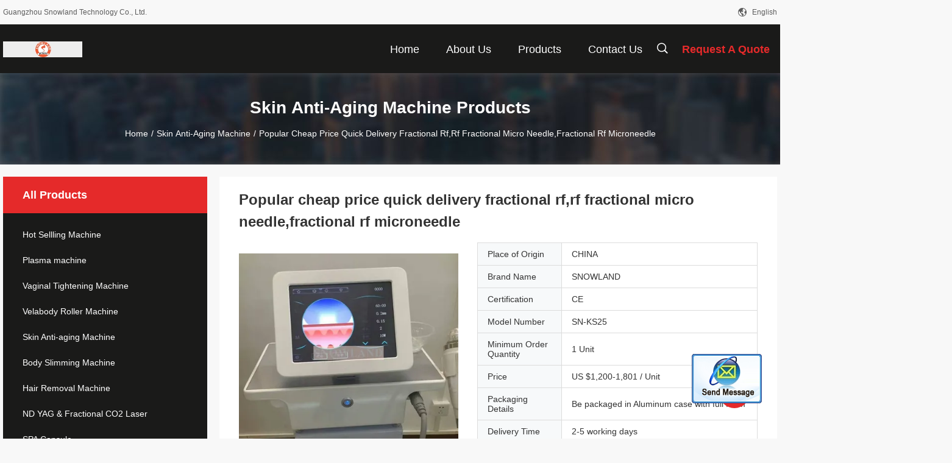

--- FILE ---
content_type: text/html
request_url: https://www.snowlandbeauty.com/sale-10624662-popular-cheap-price-quick-delivery-fractional-rf-rf-fractional-micro-needle-fractional-rf-microneedl.html
body_size: 27606
content:

<!DOCTYPE html>
<html lang="en">
<head>
	<meta charset="utf-8">
	<meta http-equiv="X-UA-Compatible" content="IE=edge">
	<meta name="viewport" content="width=device-width, initial-scale=1.0, maximum-scale=1.0, user-scalable=no">
    <title>Popular cheap price quick delivery fractional rf,rf fractional micro needle,fractional rf microneedle</title>
    <meta name="keywords" content="Skin Anti-aging Machine, Popular cheap price quick delivery fractional rf,rf fractional micro needle,fractional rf microneedle, Skin Anti-aging Machine for sale, Skin Anti-aging Machine price" />
    <meta name="description" content="High quality Popular cheap price quick delivery fractional rf,rf fractional micro needle,fractional rf microneedle from China, China's leading product market Skin Anti-aging Machine product market, With strict quality control Skin Anti-aging Machine factories, Producing high quality Popular cheap price quick delivery fractional rf,rf fractional micro needle,fractional rf microneedle Products." />
    <link rel='preload'
					  href=/photo/snowlandbeauty/sitetpl/style/common.css?ver=1681880682 as='style'><link type='text/css' rel='stylesheet'
					  href=/photo/snowlandbeauty/sitetpl/style/common.css?ver=1681880682 media='all'><meta property="og:title" content="Popular cheap price quick delivery fractional rf,rf fractional micro needle,fractional rf microneedle" />
<meta property="og:description" content="High quality Popular cheap price quick delivery fractional rf,rf fractional micro needle,fractional rf microneedle from China, China's leading product market Skin Anti-aging Machine product market, With strict quality control Skin Anti-aging Machine factories, Producing high quality Popular cheap price quick delivery fractional rf,rf fractional micro needle,fractional rf microneedle Products." />
<meta property="og:type" content="product" />
<meta property="og:availability" content="instock" />
<meta property="og:site_name" content="Guangzhou Snowland Technology Co., Ltd." />
<meta property="og:url" content="https://www.snowlandbeauty.com/sale-10624662-popular-cheap-price-quick-delivery-fractional-rf-rf-fractional-micro-needle-fractional-rf-microneedl.html" />
<meta property="og:image" content="https://www.snowlandbeauty.com/photo/ps18830234-popular_cheap_price_quick_delivery_fractional_rf_rf_fractional_micro_needle_fractional_rf_microneedle.jpg" />
<link rel="canonical" href="https://www.snowlandbeauty.com/sale-10624662-popular-cheap-price-quick-delivery-fractional-rf-rf-fractional-micro-needle-fractional-rf-microneedl.html" />
<link rel="alternate" href="https://m.snowlandbeauty.com/sale-10624662-popular-cheap-price-quick-delivery-fractional-rf-rf-fractional-micro-needle-fractional-rf-microneedl.html" media="only screen and (max-width: 640px)" />
<style type="text/css">
/*<![CDATA[*/
.consent__cookie {position: fixed;top: 0;left: 0;width: 100%;height: 0%;z-index: 100000;}.consent__cookie_bg {position: fixed;top: 0;left: 0;width: 100%;height: 100%;background: #000;opacity: .6;display: none }.consent__cookie_rel {position: fixed;bottom:0;left: 0;width: 100%;background: #fff;display: -webkit-box;display: -ms-flexbox;display: flex;flex-wrap: wrap;padding: 24px 80px;-webkit-box-sizing: border-box;box-sizing: border-box;-webkit-box-pack: justify;-ms-flex-pack: justify;justify-content: space-between;-webkit-transition: all ease-in-out .3s;transition: all ease-in-out .3s }.consent__close {position: absolute;top: 20px;right: 20px;cursor: pointer }.consent__close svg {fill: #777 }.consent__close:hover svg {fill: #000 }.consent__cookie_box {flex: 1;word-break: break-word;}.consent__warm {color: #777;font-size: 16px;margin-bottom: 12px;line-height: 19px }.consent__title {color: #333;font-size: 20px;font-weight: 600;margin-bottom: 12px;line-height: 23px }.consent__itxt {color: #333;font-size: 14px;margin-bottom: 12px;display: -webkit-box;display: -ms-flexbox;display: flex;-webkit-box-align: center;-ms-flex-align: center;align-items: center }.consent__itxt i {display: -webkit-inline-box;display: -ms-inline-flexbox;display: inline-flex;width: 28px;height: 28px;border-radius: 50%;background: #e0f9e9;margin-right: 8px;-webkit-box-align: center;-ms-flex-align: center;align-items: center;-webkit-box-pack: center;-ms-flex-pack: center;justify-content: center }.consent__itxt svg {fill: #3ca860 }.consent__txt {color: #a6a6a6;font-size: 14px;margin-bottom: 8px;line-height: 17px }.consent__btns {display: -webkit-box;display: -ms-flexbox;display: flex;-webkit-box-orient: vertical;-webkit-box-direction: normal;-ms-flex-direction: column;flex-direction: column;-webkit-box-pack: center;-ms-flex-pack: center;justify-content: center;flex-shrink: 0;}.consent__btn {width: 280px;height: 40px;line-height: 40px;text-align: center;background: #3ca860;color: #fff;border-radius: 4px;margin: 8px 0;-webkit-box-sizing: border-box;box-sizing: border-box;cursor: pointer;font-size:14px}.consent__btn:hover {background: #00823b }.consent__btn.empty {color: #3ca860;border: 1px solid #3ca860;background: #fff }.consent__btn.empty:hover {background: #3ca860;color: #fff }.open .consent__cookie_bg {display: block }.open .consent__cookie_rel {bottom: 0 }@media (max-width: 760px) {.consent__btns {width: 100%;align-items: center;}.consent__cookie_rel {padding: 20px 24px }}.consent__cookie.open {display: block;}.consent__cookie {display: none;}
/*]]>*/
</style>
<script type="text/javascript">
/*<![CDATA[*/
window.isvideotpl = 0;window.detailurl = '';
var isShowGuide=0;showGuideColor=0;var company_type = 4;var webim_domain = '';

var colorUrl = '';
var aisearch = 0;
var selfUrl = '';
window.playerReportUrl='/vod/view_count/report';
var query_string = ["Products","Detail"];
var g_tp = '';
var customtplcolor = 99704;
window.predomainsub = "";
/*]]>*/
</script>
</head>
<body>
<img src="/logo.gif" style="display:none" alt="logo"/>
	<div id="floatAd" style="z-index: 110000;position:absolute;right:30px;bottom:60px;display: block;
	height:245px;		">
		<form method="post"
		      onSubmit="return changeAction(this,'/contactnow.html');">
			<input type="hidden" name="pid" value="10624662"/>
			<input alt='Send Message' onclick="this.blur()" type="image"
			       src="/images/floatimage_2.gif"/>
		</form>

			</div>
<a style="display: none!important;" title="Guangzhou Snowland Technology Co., Ltd." class="float-inquiry" href="/contactnow.html" onclick='setinquiryCookie("{\"showproduct\":1,\"pid\":\"10624662\",\"name\":\"Popular cheap price quick delivery fractional rf,rf fractional micro needle,fractional rf microneedle\",\"source_url\":\"\\/sale-10624662-popular-cheap-price-quick-delivery-fractional-rf-rf-fractional-micro-needle-fractional-rf-microneedl.html\",\"picurl\":\"\\/photo\\/pd18830234-popular_cheap_price_quick_delivery_fractional_rf_rf_fractional_micro_needle_fractional_rf_microneedle.jpg\",\"propertyDetail\":[[\"Product Name\",\"Stationary Microneedle RF Skin Care Machine RF Fractional Micro Needle\"],[\"Type\",\"RF\"],[\"Function\",\"Skin Rejuvenation\\/Face Lift\\/Wrinkle Removal\"],[\"Technology\",\"RF Current\"]],\"company_name\":null,\"picurl_c\":\"\\/photo\\/pc18830234-popular_cheap_price_quick_delivery_fractional_rf_rf_fractional_micro_needle_fractional_rf_microneedle.jpg\",\"price\":\"US $1,200-1,801 \\/ Unit\",\"username\":\"Angela Ye\",\"viewTime\":\"Last Login : 2 hours 56 minutes ago\",\"subject\":\"Please quote us your Popular cheap price quick delivery fractional rf,rf fractional micro needle,fractional rf microneedle\",\"countrycode\":\"\"}");'></a>
<script>
var originProductInfo = '';
var originProductInfo = {"showproduct":1,"pid":"10624662","name":"Popular cheap price quick delivery fractional rf,rf fractional micro needle,fractional rf microneedle","source_url":"\/sale-10624662-popular-cheap-price-quick-delivery-fractional-rf-rf-fractional-micro-needle-fractional-rf-microneedl.html","picurl":"\/photo\/pd18830234-popular_cheap_price_quick_delivery_fractional_rf_rf_fractional_micro_needle_fractional_rf_microneedle.jpg","propertyDetail":[["Product Name","Stationary Microneedle RF Skin Care Machine RF Fractional Micro Needle"],["Type","RF"],["Function","Skin Rejuvenation\/Face Lift\/Wrinkle Removal"],["Technology","RF Current"]],"company_name":null,"picurl_c":"\/photo\/pc18830234-popular_cheap_price_quick_delivery_fractional_rf_rf_fractional_micro_needle_fractional_rf_microneedle.jpg","price":"US $1,200-1,801 \/ Unit","username":"Angela Ye","viewTime":"Last Login : 1 hours 56 minutes ago","subject":"What is the delivery time on Popular cheap price quick delivery fractional rf,rf fractional micro needle,fractional rf microneedle","countrycode":""};
var save_url = "/contactsave.html";
var update_url = "/updateinquiry.html";
var productInfo = {};
var defaulProductInfo = {};
var myDate = new Date();
var curDate = myDate.getFullYear()+'-'+(parseInt(myDate.getMonth())+1)+'-'+myDate.getDate();
var message = '';
var default_pop = 1;
var leaveMessageDialog = document.getElementsByClassName('leave-message-dialog')[0]; // 获取弹层
var _$$ = function (dom) {
    return document.querySelectorAll(dom);
};
resInfo = originProductInfo;
resInfo['name'] = resInfo['name'] || '';
defaulProductInfo.pid = resInfo['pid'];
defaulProductInfo.productName = resInfo['name'] ?? '';
defaulProductInfo.productInfo = resInfo['propertyDetail'];
defaulProductInfo.productImg = resInfo['picurl_c'];
defaulProductInfo.subject = resInfo['subject'] ?? '';
defaulProductInfo.productImgAlt = resInfo['name'] ?? '';
var inquirypopup_tmp = 1;
var message = 'Dear,'+'\r\n'+"I am interested in"+' '+trim(resInfo['name'])+", could you send me more details such as type, size, MOQ, material, etc."+'\r\n'+"Thanks!"+'\r\n'+"Waiting for your reply.";
var message_1 = 'Dear,'+'\r\n'+"I am interested in"+' '+trim(resInfo['name'])+", could you send me more details such as type, size, MOQ, material, etc."+'\r\n'+"Thanks!"+'\r\n'+"Waiting for your reply.";
var message_2 = 'Hello,'+'\r\n'+"I am looking for"+' '+trim(resInfo['name'])+", please send me the price, specification and picture."+'\r\n'+"Your swift response will be highly appreciated."+'\r\n'+"Feel free to contact me for more information."+'\r\n'+"Thanks a lot.";
var message_3 = 'Hello,'+'\r\n'+trim(resInfo['name'])+' '+"meets my expectations."+'\r\n'+"Please give me the best price and some other product information."+'\r\n'+"Feel free to contact me via my mail."+'\r\n'+"Thanks a lot.";

var message_4 = 'Dear,'+'\r\n'+"What is the FOB price on your"+' '+trim(resInfo['name'])+'?'+'\r\n'+"Which is the nearest port name?"+'\r\n'+"Please reply me as soon as possible, it would be better to share further information."+'\r\n'+"Regards!";
var message_5 = 'Hi there,'+'\r\n'+"I am very interested in your"+' '+trim(resInfo['name'])+'.'+'\r\n'+"Please send me your product details."+'\r\n'+"Looking forward to your quick reply."+'\r\n'+"Feel free to contact me by mail."+'\r\n'+"Regards!";

var message_6 = 'Dear,'+'\r\n'+"Please provide us with information about your"+' '+trim(resInfo['name'])+", such as type, size, material, and of course the best price."+'\r\n'+"Looking forward to your quick reply."+'\r\n'+"Thank you!";
var message_7 = 'Dear,'+'\r\n'+"Can you supply"+' '+trim(resInfo['name'])+" for us?"+'\r\n'+"First we want a price list and some product details."+'\r\n'+"I hope to get reply asap and look forward to cooperation."+'\r\n'+"Thank you very much.";
var message_8 = 'hi,'+'\r\n'+"I am looking for"+' '+trim(resInfo['name'])+", please give me some more detailed product information."+'\r\n'+"I look forward to your reply."+'\r\n'+"Thank you!";
var message_9 = 'Hello,'+'\r\n'+"Your"+' '+trim(resInfo['name'])+" meets my requirements very well."+'\r\n'+"Please send me the price, specification, and similar model will be OK."+'\r\n'+"Feel free to chat with me."+'\r\n'+"Thanks!";
var message_10 = 'Dear,'+'\r\n'+"I want to know more about the details and quotation of"+' '+trim(resInfo['name'])+'.'+'\r\n'+"Feel free to contact me."+'\r\n'+"Regards!";

var r = getRandom(1,10);

defaulProductInfo.message = eval("message_"+r);
    defaulProductInfo.message = eval("message_"+r);
        var mytAjax = {

    post: function(url, data, fn) {
        var xhr = new XMLHttpRequest();
        xhr.open("POST", url, true);
        xhr.setRequestHeader("Content-Type", "application/x-www-form-urlencoded;charset=UTF-8");
        xhr.setRequestHeader("X-Requested-With", "XMLHttpRequest");
        xhr.setRequestHeader('Content-Type','text/plain;charset=UTF-8');
        xhr.onreadystatechange = function() {
            if(xhr.readyState == 4 && (xhr.status == 200 || xhr.status == 304)) {
                fn.call(this, xhr.responseText);
            }
        };
        xhr.send(data);
    },

    postform: function(url, data, fn) {
        var xhr = new XMLHttpRequest();
        xhr.open("POST", url, true);
        xhr.setRequestHeader("X-Requested-With", "XMLHttpRequest");
        xhr.onreadystatechange = function() {
            if(xhr.readyState == 4 && (xhr.status == 200 || xhr.status == 304)) {
                fn.call(this, xhr.responseText);
            }
        };
        xhr.send(data);
    }
};
/*window.onload = function(){
    leaveMessageDialog = document.getElementsByClassName('leave-message-dialog')[0];
    if (window.localStorage.recordDialogStatus=='undefined' || (window.localStorage.recordDialogStatus!='undefined' && window.localStorage.recordDialogStatus != curDate)) {
        setTimeout(function(){
            if(parseInt(inquirypopup_tmp%10) == 1){
                creatDialog(defaulProductInfo, 1);
            }
        }, 6000);
    }
};*/
function trim(str)
{
    str = str.replace(/(^\s*)/g,"");
    return str.replace(/(\s*$)/g,"");
};
function getRandom(m,n){
    var num = Math.floor(Math.random()*(m - n) + n);
    return num;
};
function strBtn(param) {

    var starattextarea = document.getElementById("textareamessage").value.length;
    var email = document.getElementById("startEmail").value;

    var default_tip = document.querySelectorAll(".watermark_container").length;
    if (20 < starattextarea && starattextarea < 3000) {
        if(default_tip>0){
            document.getElementById("textareamessage1").parentNode.parentNode.nextElementSibling.style.display = "none";
        }else{
            document.getElementById("textareamessage1").parentNode.nextElementSibling.style.display = "none";
        }

    } else {
        if(default_tip>0){
            document.getElementById("textareamessage1").parentNode.parentNode.nextElementSibling.style.display = "block";
        }else{
            document.getElementById("textareamessage1").parentNode.nextElementSibling.style.display = "block";
        }

        return;
    }

    // var re = /^([a-zA-Z0-9_-])+@([a-zA-Z0-9_-])+\.([a-zA-Z0-9_-])+/i;/*邮箱不区分大小写*/
    var re = /^[a-zA-Z0-9][\w-]*(\.?[\w-]+)*@[a-zA-Z0-9-]+(\.[a-zA-Z0-9]+)+$/i;
    if (!re.test(email)) {
        document.getElementById("startEmail").nextElementSibling.style.display = "block";
        return;
    } else {
        document.getElementById("startEmail").nextElementSibling.style.display = "none";
    }

    var subject = document.getElementById("pop_subject").value;
    var pid = document.getElementById("pop_pid").value;
    var message = document.getElementById("textareamessage").value;
    var sender_email = document.getElementById("startEmail").value;
    var tel = '';
    if (document.getElementById("tel0") != undefined && document.getElementById("tel0") != '')
        tel = document.getElementById("tel0").value;
    var form_serialize = '&tel='+tel;

    form_serialize = form_serialize.replace(/\+/g, "%2B");
    mytAjax.post(save_url,"pid="+pid+"&subject="+subject+"&email="+sender_email+"&message="+(message)+form_serialize,function(res){
        var mes = JSON.parse(res);
        if(mes.status == 200){
            var iid = mes.iid;
            document.getElementById("pop_iid").value = iid;
            document.getElementById("pop_uuid").value = mes.uuid;

            if(typeof gtag_report_conversion === "function"){
                gtag_report_conversion();//执行统计js代码
            }
            if(typeof fbq === "function"){
                fbq('track','Purchase');//执行统计js代码
            }
        }
    });
    for (var index = 0; index < document.querySelectorAll(".dialog-content-pql").length; index++) {
        document.querySelectorAll(".dialog-content-pql")[index].style.display = "none";
    };
    $('#idphonepql').val(tel);
    document.getElementById("dialog-content-pql-id").style.display = "block";
    ;
};
function twoBtnOk(param) {

    var selectgender = document.getElementById("Mr").innerHTML;
    var iid = document.getElementById("pop_iid").value;
    var sendername = document.getElementById("idnamepql").value;
    var senderphone = document.getElementById("idphonepql").value;
    var sendercname = document.getElementById("idcompanypql").value;
    var uuid = document.getElementById("pop_uuid").value;
    var gender = 2;
    if(selectgender == 'Mr.') gender = 0;
    if(selectgender == 'Mrs.') gender = 1;
    var pid = document.getElementById("pop_pid").value;
    var form_serialize = '';

        form_serialize = form_serialize.replace(/\+/g, "%2B");

    mytAjax.post(update_url,"iid="+iid+"&gender="+gender+"&uuid="+uuid+"&name="+(sendername)+"&tel="+(senderphone)+"&company="+(sendercname)+form_serialize,function(res){});

    for (var index = 0; index < document.querySelectorAll(".dialog-content-pql").length; index++) {
        document.querySelectorAll(".dialog-content-pql")[index].style.display = "none";
    };
    document.getElementById("dialog-content-pql-ok").style.display = "block";

};
function toCheckMust(name) {
    $('#'+name+'error').hide();
}
function handClidk(param) {
    var starattextarea = document.getElementById("textareamessage1").value.length;
    var email = document.getElementById("startEmail1").value;
    var default_tip = document.querySelectorAll(".watermark_container").length;
    if (20 < starattextarea && starattextarea < 3000) {
        if(default_tip>0){
            document.getElementById("textareamessage1").parentNode.parentNode.nextElementSibling.style.display = "none";
        }else{
            document.getElementById("textareamessage1").parentNode.nextElementSibling.style.display = "none";
        }

    } else {
        if(default_tip>0){
            document.getElementById("textareamessage1").parentNode.parentNode.nextElementSibling.style.display = "block";
        }else{
            document.getElementById("textareamessage1").parentNode.nextElementSibling.style.display = "block";
        }

        return;
    }

    // var re = /^([a-zA-Z0-9_-])+@([a-zA-Z0-9_-])+\.([a-zA-Z0-9_-])+/i;
    var re = /^[a-zA-Z0-9][\w-]*(\.?[\w-]+)*@[a-zA-Z0-9-]+(\.[a-zA-Z0-9]+)+$/i;
    if (!re.test(email)) {
        document.getElementById("startEmail1").nextElementSibling.style.display = "block";
        return;
    } else {
        document.getElementById("startEmail1").nextElementSibling.style.display = "none";
    }

    var subject = document.getElementById("pop_subject").value;
    var pid = document.getElementById("pop_pid").value;
    var message = document.getElementById("textareamessage1").value;
    var sender_email = document.getElementById("startEmail1").value;
    var form_serialize = tel = '';
    if (document.getElementById("tel1") != undefined && document.getElementById("tel1") != '')
        tel = document.getElementById("tel1").value;
        mytAjax.post(save_url,"email="+sender_email+"&tel="+tel+"&pid="+pid+"&message="+message+"&subject="+subject+form_serialize,function(res){

        var mes = JSON.parse(res);
        if(mes.status == 200){
            var iid = mes.iid;
            document.getElementById("pop_iid").value = iid;
            document.getElementById("pop_uuid").value = mes.uuid;
            if(typeof gtag_report_conversion === "function"){
                gtag_report_conversion();//执行统计js代码
            }
        }

    });
    for (var index = 0; index < document.querySelectorAll(".dialog-content-pql").length; index++) {
        document.querySelectorAll(".dialog-content-pql")[index].style.display = "none";
    };
    $('#idphonepql').val(tel);
    document.getElementById("dialog-content-pql-id").style.display = "block";

};
window.addEventListener('load', function () {
    $('.checkbox-wrap label').each(function(){
        if($(this).find('input').prop('checked')){
            $(this).addClass('on')
        }else {
            $(this).removeClass('on')
        }
    })
    $(document).on('click', '.checkbox-wrap label' , function(ev){
        if (ev.target.tagName.toUpperCase() != 'INPUT') {
            $(this).toggleClass('on')
        }
    })
})

function hand_video(pdata) {
    data = JSON.parse(pdata);
    productInfo.productName = data.productName;
    productInfo.productInfo = data.productInfo;
    productInfo.productImg = data.productImg;
    productInfo.subject = data.subject;

    var message = 'Dear,'+'\r\n'+"I am interested in"+' '+trim(data.productName)+", could you send me more details such as type, size, quantity, material, etc."+'\r\n'+"Thanks!"+'\r\n'+"Waiting for your reply.";

    var message = 'Dear,'+'\r\n'+"I am interested in"+' '+trim(data.productName)+", could you send me more details such as type, size, MOQ, material, etc."+'\r\n'+"Thanks!"+'\r\n'+"Waiting for your reply.";
    var message_1 = 'Dear,'+'\r\n'+"I am interested in"+' '+trim(data.productName)+", could you send me more details such as type, size, MOQ, material, etc."+'\r\n'+"Thanks!"+'\r\n'+"Waiting for your reply.";
    var message_2 = 'Hello,'+'\r\n'+"I am looking for"+' '+trim(data.productName)+", please send me the price, specification and picture."+'\r\n'+"Your swift response will be highly appreciated."+'\r\n'+"Feel free to contact me for more information."+'\r\n'+"Thanks a lot.";
    var message_3 = 'Hello,'+'\r\n'+trim(data.productName)+' '+"meets my expectations."+'\r\n'+"Please give me the best price and some other product information."+'\r\n'+"Feel free to contact me via my mail."+'\r\n'+"Thanks a lot.";

    var message_4 = 'Dear,'+'\r\n'+"What is the FOB price on your"+' '+trim(data.productName)+'?'+'\r\n'+"Which is the nearest port name?"+'\r\n'+"Please reply me as soon as possible, it would be better to share further information."+'\r\n'+"Regards!";
    var message_5 = 'Hi there,'+'\r\n'+"I am very interested in your"+' '+trim(data.productName)+'.'+'\r\n'+"Please send me your product details."+'\r\n'+"Looking forward to your quick reply."+'\r\n'+"Feel free to contact me by mail."+'\r\n'+"Regards!";

    var message_6 = 'Dear,'+'\r\n'+"Please provide us with information about your"+' '+trim(data.productName)+", such as type, size, material, and of course the best price."+'\r\n'+"Looking forward to your quick reply."+'\r\n'+"Thank you!";
    var message_7 = 'Dear,'+'\r\n'+"Can you supply"+' '+trim(data.productName)+" for us?"+'\r\n'+"First we want a price list and some product details."+'\r\n'+"I hope to get reply asap and look forward to cooperation."+'\r\n'+"Thank you very much.";
    var message_8 = 'hi,'+'\r\n'+"I am looking for"+' '+trim(data.productName)+", please give me some more detailed product information."+'\r\n'+"I look forward to your reply."+'\r\n'+"Thank you!";
    var message_9 = 'Hello,'+'\r\n'+"Your"+' '+trim(data.productName)+" meets my requirements very well."+'\r\n'+"Please send me the price, specification, and similar model will be OK."+'\r\n'+"Feel free to chat with me."+'\r\n'+"Thanks!";
    var message_10 = 'Dear,'+'\r\n'+"I want to know more about the details and quotation of"+' '+trim(data.productName)+'.'+'\r\n'+"Feel free to contact me."+'\r\n'+"Regards!";

    var r = getRandom(1,10);

    productInfo.message = eval("message_"+r);
            if(parseInt(inquirypopup_tmp/10) == 1){
        productInfo.message = "";
    }
    productInfo.pid = data.pid;
    creatDialog(productInfo, 2);
};

function handDialog(pdata) {
    data = JSON.parse(pdata);
    productInfo.productName = data.productName;
    productInfo.productInfo = data.productInfo;
    productInfo.productImg = data.productImg;
    productInfo.subject = data.subject;

    var message = 'Dear,'+'\r\n'+"I am interested in"+' '+trim(data.productName)+", could you send me more details such as type, size, quantity, material, etc."+'\r\n'+"Thanks!"+'\r\n'+"Waiting for your reply.";

    var message = 'Dear,'+'\r\n'+"I am interested in"+' '+trim(data.productName)+", could you send me more details such as type, size, MOQ, material, etc."+'\r\n'+"Thanks!"+'\r\n'+"Waiting for your reply.";
    var message_1 = 'Dear,'+'\r\n'+"I am interested in"+' '+trim(data.productName)+", could you send me more details such as type, size, MOQ, material, etc."+'\r\n'+"Thanks!"+'\r\n'+"Waiting for your reply.";
    var message_2 = 'Hello,'+'\r\n'+"I am looking for"+' '+trim(data.productName)+", please send me the price, specification and picture."+'\r\n'+"Your swift response will be highly appreciated."+'\r\n'+"Feel free to contact me for more information."+'\r\n'+"Thanks a lot.";
    var message_3 = 'Hello,'+'\r\n'+trim(data.productName)+' '+"meets my expectations."+'\r\n'+"Please give me the best price and some other product information."+'\r\n'+"Feel free to contact me via my mail."+'\r\n'+"Thanks a lot.";

    var message_4 = 'Dear,'+'\r\n'+"What is the FOB price on your"+' '+trim(data.productName)+'?'+'\r\n'+"Which is the nearest port name?"+'\r\n'+"Please reply me as soon as possible, it would be better to share further information."+'\r\n'+"Regards!";
    var message_5 = 'Hi there,'+'\r\n'+"I am very interested in your"+' '+trim(data.productName)+'.'+'\r\n'+"Please send me your product details."+'\r\n'+"Looking forward to your quick reply."+'\r\n'+"Feel free to contact me by mail."+'\r\n'+"Regards!";

    var message_6 = 'Dear,'+'\r\n'+"Please provide us with information about your"+' '+trim(data.productName)+", such as type, size, material, and of course the best price."+'\r\n'+"Looking forward to your quick reply."+'\r\n'+"Thank you!";
    var message_7 = 'Dear,'+'\r\n'+"Can you supply"+' '+trim(data.productName)+" for us?"+'\r\n'+"First we want a price list and some product details."+'\r\n'+"I hope to get reply asap and look forward to cooperation."+'\r\n'+"Thank you very much.";
    var message_8 = 'hi,'+'\r\n'+"I am looking for"+' '+trim(data.productName)+", please give me some more detailed product information."+'\r\n'+"I look forward to your reply."+'\r\n'+"Thank you!";
    var message_9 = 'Hello,'+'\r\n'+"Your"+' '+trim(data.productName)+" meets my requirements very well."+'\r\n'+"Please send me the price, specification, and similar model will be OK."+'\r\n'+"Feel free to chat with me."+'\r\n'+"Thanks!";
    var message_10 = 'Dear,'+'\r\n'+"I want to know more about the details and quotation of"+' '+trim(data.productName)+'.'+'\r\n'+"Feel free to contact me."+'\r\n'+"Regards!";

    var r = getRandom(1,10);
    productInfo.message = eval("message_"+r);
            if(parseInt(inquirypopup_tmp/10) == 1){
        productInfo.message = "";
    }
    productInfo.pid = data.pid;
    creatDialog(productInfo, 2);
};

function closepql(param) {

    leaveMessageDialog.style.display = 'none';
};

function closepql2(param) {

    for (var index = 0; index < document.querySelectorAll(".dialog-content-pql").length; index++) {
        document.querySelectorAll(".dialog-content-pql")[index].style.display = "none";
    };
    document.getElementById("dialog-content-pql-ok").style.display = "block";
};

function decodeHtmlEntities(str) {
    var tempElement = document.createElement('div');
    tempElement.innerHTML = str;
    return tempElement.textContent || tempElement.innerText || '';
}

function initProduct(productInfo,type){

    productInfo.productName = decodeHtmlEntities(productInfo.productName);
    productInfo.message = decodeHtmlEntities(productInfo.message);

    leaveMessageDialog = document.getElementsByClassName('leave-message-dialog')[0];
    leaveMessageDialog.style.display = "block";
    if(type == 3){
        var popinquiryemail = document.getElementById("popinquiryemail").value;
        _$$("#startEmail1")[0].value = popinquiryemail;
    }else{
        _$$("#startEmail1")[0].value = "";
    }
    _$$("#startEmail")[0].value = "";
    _$$("#idnamepql")[0].value = "";
    _$$("#idphonepql")[0].value = "";
    _$$("#idcompanypql")[0].value = "";

    _$$("#pop_pid")[0].value = productInfo.pid;
    _$$("#pop_subject")[0].value = productInfo.subject;
    
    if(parseInt(inquirypopup_tmp/10) == 1){
        productInfo.message = "";
    }

    _$$("#textareamessage1")[0].value = productInfo.message;
    _$$("#textareamessage")[0].value = productInfo.message;

    _$$("#dialog-content-pql-id .titlep")[0].innerHTML = productInfo.productName;
    _$$("#dialog-content-pql-id img")[0].setAttribute("src", productInfo.productImg);
    _$$("#dialog-content-pql-id img")[0].setAttribute("alt", productInfo.productImgAlt);

    _$$("#dialog-content-pql-id-hand img")[0].setAttribute("src", productInfo.productImg);
    _$$("#dialog-content-pql-id-hand img")[0].setAttribute("alt", productInfo.productImgAlt);
    _$$("#dialog-content-pql-id-hand .titlep")[0].innerHTML = productInfo.productName;

    if (productInfo.productInfo.length > 0) {
        var ul2, ul;
        ul = document.createElement("ul");
        for (var index = 0; index < productInfo.productInfo.length; index++) {
            var el = productInfo.productInfo[index];
            var li = document.createElement("li");
            var span1 = document.createElement("span");
            span1.innerHTML = el[0] + ":";
            var span2 = document.createElement("span");
            span2.innerHTML = el[1];
            li.appendChild(span1);
            li.appendChild(span2);
            ul.appendChild(li);

        }
        ul2 = ul.cloneNode(true);
        if (type === 1) {
            _$$("#dialog-content-pql-id .left")[0].replaceChild(ul, _$$("#dialog-content-pql-id .left ul")[0]);
        } else {
            _$$("#dialog-content-pql-id-hand .left")[0].replaceChild(ul2, _$$("#dialog-content-pql-id-hand .left ul")[0]);
            _$$("#dialog-content-pql-id .left")[0].replaceChild(ul, _$$("#dialog-content-pql-id .left ul")[0]);
        }
    };
    for (var index = 0; index < _$$("#dialog-content-pql-id .right ul li").length; index++) {
        _$$("#dialog-content-pql-id .right ul li")[index].addEventListener("click", function (params) {
            _$$("#dialog-content-pql-id .right #Mr")[0].innerHTML = this.innerHTML
        }, false)

    };

};
function closeInquiryCreateDialog() {
    document.getElementById("xuanpan_dialog_box_pql").style.display = "none";
};
function showInquiryCreateDialog() {
    document.getElementById("xuanpan_dialog_box_pql").style.display = "block";
};
function submitPopInquiry(){
    var message = document.getElementById("inquiry_message").value;
    var email = document.getElementById("inquiry_email").value;
    var subject = defaulProductInfo.subject;
    var pid = defaulProductInfo.pid;
    if (email === undefined) {
        showInquiryCreateDialog();
        document.getElementById("inquiry_email").style.border = "1px solid red";
        return false;
    };
    if (message === undefined) {
        showInquiryCreateDialog();
        document.getElementById("inquiry_message").style.border = "1px solid red";
        return false;
    };
    if (email.search(/^\w+((-\w+)|(\.\w+))*\@[A-Za-z0-9]+((\.|-)[A-Za-z0-9]+)*\.[A-Za-z0-9]+$/) == -1) {
        document.getElementById("inquiry_email").style.border= "1px solid red";
        showInquiryCreateDialog();
        return false;
    } else {
        document.getElementById("inquiry_email").style.border= "";
    };
    if (message.length < 20 || message.length >3000) {
        showInquiryCreateDialog();
        document.getElementById("inquiry_message").style.border = "1px solid red";
        return false;
    } else {
        document.getElementById("inquiry_message").style.border = "";
    };
    var tel = '';
    if (document.getElementById("tel") != undefined && document.getElementById("tel") != '')
        tel = document.getElementById("tel").value;

    mytAjax.post(save_url,"pid="+pid+"&subject="+subject+"&email="+email+"&message="+(message)+'&tel='+tel,function(res){
        var mes = JSON.parse(res);
        if(mes.status == 200){
            var iid = mes.iid;
            document.getElementById("pop_iid").value = iid;
            document.getElementById("pop_uuid").value = mes.uuid;

        }
    });
    initProduct(defaulProductInfo);
    for (var index = 0; index < document.querySelectorAll(".dialog-content-pql").length; index++) {
        document.querySelectorAll(".dialog-content-pql")[index].style.display = "none";
    };
    $('#idphonepql').val(tel);
    document.getElementById("dialog-content-pql-id").style.display = "block";

};

//带附件上传
function submitPopInquiryfile(email_id,message_id,check_sort,name_id,phone_id,company_id,attachments){

    if(typeof(check_sort) == 'undefined'){
        check_sort = 0;
    }
    var message = document.getElementById(message_id).value;
    var email = document.getElementById(email_id).value;
    var attachments = document.getElementById(attachments).value;
    if(typeof(name_id) !== 'undefined' && name_id != ""){
        var name  = document.getElementById(name_id).value;
    }
    if(typeof(phone_id) !== 'undefined' && phone_id != ""){
        var phone = document.getElementById(phone_id).value;
    }
    if(typeof(company_id) !== 'undefined' && company_id != ""){
        var company = document.getElementById(company_id).value;
    }
    var subject = defaulProductInfo.subject;
    var pid = defaulProductInfo.pid;

    if(check_sort == 0){
        if (email === undefined) {
            showInquiryCreateDialog();
            document.getElementById(email_id).style.border = "1px solid red";
            return false;
        };
        if (message === undefined) {
            showInquiryCreateDialog();
            document.getElementById(message_id).style.border = "1px solid red";
            return false;
        };

        if (email.search(/^\w+((-\w+)|(\.\w+))*\@[A-Za-z0-9]+((\.|-)[A-Za-z0-9]+)*\.[A-Za-z0-9]+$/) == -1) {
            document.getElementById(email_id).style.border= "1px solid red";
            showInquiryCreateDialog();
            return false;
        } else {
            document.getElementById(email_id).style.border= "";
        };
        if (message.length < 20 || message.length >3000) {
            showInquiryCreateDialog();
            document.getElementById(message_id).style.border = "1px solid red";
            return false;
        } else {
            document.getElementById(message_id).style.border = "";
        };
    }else{

        if (message === undefined) {
            showInquiryCreateDialog();
            document.getElementById(message_id).style.border = "1px solid red";
            return false;
        };

        if (email === undefined) {
            showInquiryCreateDialog();
            document.getElementById(email_id).style.border = "1px solid red";
            return false;
        };

        if (message.length < 20 || message.length >3000) {
            showInquiryCreateDialog();
            document.getElementById(message_id).style.border = "1px solid red";
            return false;
        } else {
            document.getElementById(message_id).style.border = "";
        };

        if (email.search(/^\w+((-\w+)|(\.\w+))*\@[A-Za-z0-9]+((\.|-)[A-Za-z0-9]+)*\.[A-Za-z0-9]+$/) == -1) {
            document.getElementById(email_id).style.border= "1px solid red";
            showInquiryCreateDialog();
            return false;
        } else {
            document.getElementById(email_id).style.border= "";
        };

    };

    mytAjax.post(save_url,"pid="+pid+"&subject="+subject+"&email="+email+"&message="+message+"&company="+company+"&attachments="+attachments,function(res){
        var mes = JSON.parse(res);
        if(mes.status == 200){
            var iid = mes.iid;
            document.getElementById("pop_iid").value = iid;
            document.getElementById("pop_uuid").value = mes.uuid;

            if(typeof gtag_report_conversion === "function"){
                gtag_report_conversion();//执行统计js代码
            }
            if(typeof fbq === "function"){
                fbq('track','Purchase');//执行统计js代码
            }
        }
    });
    initProduct(defaulProductInfo);

    if(name !== undefined && name != ""){
        _$$("#idnamepql")[0].value = name;
    }

    if(phone !== undefined && phone != ""){
        _$$("#idphonepql")[0].value = phone;
    }

    if(company !== undefined && company != ""){
        _$$("#idcompanypql")[0].value = company;
    }

    for (var index = 0; index < document.querySelectorAll(".dialog-content-pql").length; index++) {
        document.querySelectorAll(".dialog-content-pql")[index].style.display = "none";
    };
    document.getElementById("dialog-content-pql-id").style.display = "block";

};
function submitPopInquiryByParam(email_id,message_id,check_sort,name_id,phone_id,company_id){

    if(typeof(check_sort) == 'undefined'){
        check_sort = 0;
    }

    var senderphone = '';
    var message = document.getElementById(message_id).value;
    var email = document.getElementById(email_id).value;
    if(typeof(name_id) !== 'undefined' && name_id != ""){
        var name  = document.getElementById(name_id).value;
    }
    if(typeof(phone_id) !== 'undefined' && phone_id != ""){
        var phone = document.getElementById(phone_id).value;
        senderphone = phone;
    }
    if(typeof(company_id) !== 'undefined' && company_id != ""){
        var company = document.getElementById(company_id).value;
    }
    var subject = defaulProductInfo.subject;
    var pid = defaulProductInfo.pid;

    if(check_sort == 0){
        if (email === undefined) {
            showInquiryCreateDialog();
            document.getElementById(email_id).style.border = "1px solid red";
            return false;
        };
        if (message === undefined) {
            showInquiryCreateDialog();
            document.getElementById(message_id).style.border = "1px solid red";
            return false;
        };

        if (email.search(/^\w+((-\w+)|(\.\w+))*\@[A-Za-z0-9]+((\.|-)[A-Za-z0-9]+)*\.[A-Za-z0-9]+$/) == -1) {
            document.getElementById(email_id).style.border= "1px solid red";
            showInquiryCreateDialog();
            return false;
        } else {
            document.getElementById(email_id).style.border= "";
        };
        if (message.length < 20 || message.length >3000) {
            showInquiryCreateDialog();
            document.getElementById(message_id).style.border = "1px solid red";
            return false;
        } else {
            document.getElementById(message_id).style.border = "";
        };
    }else{

        if (message === undefined) {
            showInquiryCreateDialog();
            document.getElementById(message_id).style.border = "1px solid red";
            return false;
        };

        if (email === undefined) {
            showInquiryCreateDialog();
            document.getElementById(email_id).style.border = "1px solid red";
            return false;
        };

        if (message.length < 20 || message.length >3000) {
            showInquiryCreateDialog();
            document.getElementById(message_id).style.border = "1px solid red";
            return false;
        } else {
            document.getElementById(message_id).style.border = "";
        };

        if (email.search(/^\w+((-\w+)|(\.\w+))*\@[A-Za-z0-9]+((\.|-)[A-Za-z0-9]+)*\.[A-Za-z0-9]+$/) == -1) {
            document.getElementById(email_id).style.border= "1px solid red";
            showInquiryCreateDialog();
            return false;
        } else {
            document.getElementById(email_id).style.border= "";
        };

    };

    var productsku = "";
    if($("#product_sku").length > 0){
        productsku = $("#product_sku").html();
    }

    mytAjax.post(save_url,"tel="+senderphone+"&pid="+pid+"&subject="+subject+"&email="+email+"&message="+message+"&messagesku="+encodeURI(productsku),function(res){
        var mes = JSON.parse(res);
        if(mes.status == 200){
            var iid = mes.iid;
            document.getElementById("pop_iid").value = iid;
            document.getElementById("pop_uuid").value = mes.uuid;

            if(typeof gtag_report_conversion === "function"){
                gtag_report_conversion();//执行统计js代码
            }
            if(typeof fbq === "function"){
                fbq('track','Purchase');//执行统计js代码
            }
        }
    });
    initProduct(defaulProductInfo);

    if(name !== undefined && name != ""){
        _$$("#idnamepql")[0].value = name;
    }

    if(phone !== undefined && phone != ""){
        _$$("#idphonepql")[0].value = phone;
    }

    if(company !== undefined && company != ""){
        _$$("#idcompanypql")[0].value = company;
    }

    for (var index = 0; index < document.querySelectorAll(".dialog-content-pql").length; index++) {
        document.querySelectorAll(".dialog-content-pql")[index].style.display = "none";

    };
    document.getElementById("dialog-content-pql-id").style.display = "block";

};

function creat_videoDialog(productInfo, type) {

    if(type == 1){
        if(default_pop != 1){
            return false;
        }
        window.localStorage.recordDialogStatus = curDate;
    }else{
        default_pop = 0;
    }
    initProduct(productInfo, type);
    if (type === 1) {
        // 自动弹出
        for (var index = 0; index < document.querySelectorAll(".dialog-content-pql").length; index++) {

            document.querySelectorAll(".dialog-content-pql")[index].style.display = "none";
        };
        document.getElementById("dialog-content-pql").style.display = "block";
    } else {
        // 手动弹出
        for (var index = 0; index < document.querySelectorAll(".dialog-content-pql").length; index++) {
            document.querySelectorAll(".dialog-content-pql")[index].style.display = "none";
        };
        document.getElementById("dialog-content-pql-id-hand").style.display = "block";
    }
}

function creatDialog(productInfo, type) {

    if(type == 1){
        if(default_pop != 1){
            return false;
        }
        window.localStorage.recordDialogStatus = curDate;
    }else{
        default_pop = 0;
    }
    initProduct(productInfo, type);
    if (type === 1) {
        // 自动弹出
        for (var index = 0; index < document.querySelectorAll(".dialog-content-pql").length; index++) {

            document.querySelectorAll(".dialog-content-pql")[index].style.display = "none";
        };
        document.getElementById("dialog-content-pql").style.display = "block";
    } else {
        // 手动弹出
        for (var index = 0; index < document.querySelectorAll(".dialog-content-pql").length; index++) {
            document.querySelectorAll(".dialog-content-pql")[index].style.display = "none";
        };
        document.getElementById("dialog-content-pql-id-hand").style.display = "block";
    }
}

//带邮箱信息打开询盘框 emailtype=1表示带入邮箱
function openDialog(emailtype){
    var type = 2;//不带入邮箱，手动弹出
    if(emailtype == 1){
        var popinquiryemail = document.getElementById("popinquiryemail").value;
        // var re = /^([a-zA-Z0-9_-])+@([a-zA-Z0-9_-])+\.([a-zA-Z0-9_-])+/i;
        var re = /^[a-zA-Z0-9][\w-]*(\.?[\w-]+)*@[a-zA-Z0-9-]+(\.[a-zA-Z0-9]+)+$/i;
        if (!re.test(popinquiryemail)) {
            //前端提示样式;
            showInquiryCreateDialog();
            document.getElementById("popinquiryemail").style.border = "1px solid red";
            return false;
        } else {
            //前端提示样式;
        }
        var type = 3;
    }
    creatDialog(defaulProductInfo,type);
}

//上传附件
function inquiryUploadFile(){
    var fileObj = document.querySelector("#fileId").files[0];
    //构建表单数据
    var formData = new FormData();
    var filesize = fileObj.size;
    if(filesize > 10485760 || filesize == 0) {
        document.getElementById("filetips").style.display = "block";
        return false;
    }else {
        document.getElementById("filetips").style.display = "none";
    }
    formData.append('popinquiryfile', fileObj);
    document.getElementById("quotefileform").reset();
    var save_url = "/inquiryuploadfile.html";
    mytAjax.postform(save_url,formData,function(res){
        var mes = JSON.parse(res);
        if(mes.status == 200){
            document.getElementById("uploader-file-info").innerHTML = document.getElementById("uploader-file-info").innerHTML + "<span class=op>"+mes.attfile.name+"<a class=delatt id=att"+mes.attfile.id+" onclick=delatt("+mes.attfile.id+");>Delete</a></span>";
            var nowattachs = document.getElementById("attachments").value;
            if( nowattachs !== ""){
                var attachs = JSON.parse(nowattachs);
                attachs[mes.attfile.id] = mes.attfile;
            }else{
                var attachs = {};
                attachs[mes.attfile.id] = mes.attfile;
            }
            document.getElementById("attachments").value = JSON.stringify(attachs);
        }
    });
}
//附件删除
function delatt(attid)
{
    var nowattachs = document.getElementById("attachments").value;
    if( nowattachs !== ""){
        var attachs = JSON.parse(nowattachs);
        if(attachs[attid] == ""){
            return false;
        }
        var formData = new FormData();
        var delfile = attachs[attid]['filename'];
        var save_url = "/inquirydelfile.html";
        if(delfile != "") {
            formData.append('delfile', delfile);
            mytAjax.postform(save_url, formData, function (res) {
                if(res !== "") {
                    var mes = JSON.parse(res);
                    if (mes.status == 200) {
                        delete attachs[attid];
                        document.getElementById("attachments").value = JSON.stringify(attachs);
                        var s = document.getElementById("att"+attid);
                        s.parentNode.remove();
                    }
                }
            });
        }
    }else{
        return false;
    }
}

</script>
<div class="leave-message-dialog" style="display: none">
<style>
    .leave-message-dialog .close:before, .leave-message-dialog .close:after{
        content:initial;
    }
</style>
<div class="dialog-content-pql" id="dialog-content-pql" style="display: none">
    <span class="close" onclick="closepql()"><img src="/images/close.png" alt="close"></span>
    <div class="title">
        <p class="firstp-pql">Leave a Message</p>
        <p class="lastp-pql">We will call you back soon!</p>
    </div>
    <div class="form">
        <div class="textarea">
            <textarea style='font-family: robot;'  name="" id="textareamessage" cols="30" rows="10" style="margin-bottom:14px;width:100%"
                placeholder="Please enter your inquiry details."></textarea>
        </div>
        <p class="error-pql"> <span class="icon-pql"><img src="/images/error.png" alt="Guangzhou Snowland Technology Co., Ltd."></span> Your message must be between 20-3,000 characters!</p>
        <input id="startEmail" type="text" placeholder="Enter your E-mail" onkeydown="if(event.keyCode === 13){ strBtn();}">
        <p class="error-pql"><span class="icon-pql"><img src="/images/error.png" alt="Guangzhou Snowland Technology Co., Ltd."></span> Please check your E-mail! </p>
                <div class="operations">
            <div class='btn' id="submitStart" type="submit" onclick="strBtn()">SUBMIT</div>
        </div>
            </div>
</div>
<div class="dialog-content-pql dialog-content-pql-id" id="dialog-content-pql-id" style="display:none">
            <p class="title">More information facilitates better communication.</p>
        <span class="close" onclick="closepql2()"><svg t="1648434466530" class="icon" viewBox="0 0 1024 1024" version="1.1" xmlns="http://www.w3.org/2000/svg" p-id="2198" width="16" height="16"><path d="M576 512l277.333333 277.333333-64 64-277.333333-277.333333L234.666667 853.333333 170.666667 789.333333l277.333333-277.333333L170.666667 234.666667 234.666667 170.666667l277.333333 277.333333L789.333333 170.666667 853.333333 234.666667 576 512z" fill="#444444" p-id="2199"></path></svg></span>
    <div class="left">
        <div class="img"><img></div>
        <p class="titlep"></p>
        <ul> </ul>
    </div>
    <div class="right">
                <div style="position: relative;">
            <div class="mr"> <span id="Mr">Mr.</span>
                <ul>
                    <li>Mr.</li>
                    <li>Mrs.</li>
                </ul>
            </div>
            <input style="text-indent: 80px;" type="text" id="idnamepql" placeholder="Input your name">
        </div>
        <input type="text"  id="idphonepql"  placeholder="Phone Number">
        <input type="text" id="idcompanypql"  placeholder="Company" onkeydown="if(event.keyCode === 13){ twoBtnOk();}">
                <div class="btn form_new" id="twoBtnOk" onclick="twoBtnOk()">OK</div>
    </div>
</div>

<div class="dialog-content-pql dialog-content-pql-ok" id="dialog-content-pql-ok" style="display:none">
            <p class="title">Submitted successfully!</p>
        <span class="close" onclick="closepql()"><svg t="1648434466530" class="icon" viewBox="0 0 1024 1024" version="1.1" xmlns="http://www.w3.org/2000/svg" p-id="2198" width="16" height="16"><path d="M576 512l277.333333 277.333333-64 64-277.333333-277.333333L234.666667 853.333333 170.666667 789.333333l277.333333-277.333333L170.666667 234.666667 234.666667 170.666667l277.333333 277.333333L789.333333 170.666667 853.333333 234.666667 576 512z" fill="#444444" p-id="2199"></path></svg></span>
    <div class="duihaook"></div>
        <p class="p1" style="text-align: center; font-size: 18px; margin-top: 14px;">We will call you back soon!</p>
    <div class="btn" onclick="closepql()" id="endOk" style="margin: 0 auto;margin-top: 50px;">OK</div>
</div>
<div class="dialog-content-pql dialog-content-pql-id dialog-content-pql-id-hand" id="dialog-content-pql-id-hand"
    style="display:none">
     <input type="hidden" name="pop_pid" id="pop_pid" value="0">
     <input type="hidden" name="pop_subject" id="pop_subject" value="">
     <input type="hidden" name="pop_iid" id="pop_iid" value="0">
     <input type="hidden" name="pop_uuid" id="pop_uuid" value="0">
            <div class="title">
            <p class="firstp-pql">Leave a Message</p>
            <p class="lastp-pql">We will call you back soon!</p>
        </div>
        <span class="close" onclick="closepql()"><svg t="1648434466530" class="icon" viewBox="0 0 1024 1024" version="1.1" xmlns="http://www.w3.org/2000/svg" p-id="2198" width="16" height="16"><path d="M576 512l277.333333 277.333333-64 64-277.333333-277.333333L234.666667 853.333333 170.666667 789.333333l277.333333-277.333333L170.666667 234.666667 234.666667 170.666667l277.333333 277.333333L789.333333 170.666667 853.333333 234.666667 576 512z" fill="#444444" p-id="2199"></path></svg></span>
    <div class="left">
        <div class="img"><img></div>
        <p class="titlep"></p>
        <ul> </ul>
    </div>
    <div class="right" style="float:right">
                <div class="form">
            <div class="textarea">
                <textarea style='font-family: robot;' name="message" id="textareamessage1" cols="30" rows="10"
                    placeholder="Please enter your inquiry details."></textarea>
            </div>
            <p class="error-pql"> <span class="icon-pql"><img src="/images/error.png" alt="Guangzhou Snowland Technology Co., Ltd."></span> Your message must be between 20-3,000 characters!</p>

                            <input style="display:none" id="tel1" name="tel" type="text" oninput="value=value.replace(/[^0-9_+-]/g,'');" placeholder="Phone Number">
                        <input id='startEmail1' name='email' data-type='1' type='text'
                   placeholder="Enter your E-mail"
                   onkeydown='if(event.keyCode === 13){ handClidk();}'>
            
            <p class='error-pql'><span class='icon-pql'>
                    <img src="/images/error.png" alt="Guangzhou Snowland Technology Co., Ltd."></span> Please check your E-mail!            </p>

            <div class="operations">
                <div class='btn' id="submitStart1" type="submit" onclick="handClidk()">SUBMIT</div>
            </div>
        </div>
    </div>
</div>
</div>
<div id="xuanpan_dialog_box_pql" class="xuanpan_dialog_box_pql"
    style="display:none;background:rgba(0,0,0,.6);width:100%;height:100%;position: fixed;top:0;left:0;z-index: 999999;">
    <div class="box_pql"
      style="width:526px;height:206px;background:rgba(255,255,255,1);opacity:1;border-radius:4px;position: absolute;left: 50%;top: 50%;transform: translate(-50%,-50%);">
      <div onclick="closeInquiryCreateDialog()" class="close close_create_dialog"
        style="cursor: pointer;height:42px;width:40px;float:right;padding-top: 16px;"><span
          style="display: inline-block;width: 25px;height: 2px;background: rgb(114, 114, 114);transform: rotate(45deg); "><span
            style="display: block;width: 25px;height: 2px;background: rgb(114, 114, 114);transform: rotate(-90deg); "></span></span>
      </div>
      <div
        style="height: 72px; overflow: hidden; text-overflow: ellipsis; display:-webkit-box;-ebkit-line-clamp: 3;-ebkit-box-orient: vertical; margin-top: 58px; padding: 0 84px; font-size: 18px; color: rgba(51, 51, 51, 1); text-align: center; ">
        Please leave your correct email and detailed requirements (20-3,000 characters).</div>
      <div onclick="closeInquiryCreateDialog()" class="close_create_dialog"
        style="width: 139px; height: 36px; background: rgba(253, 119, 34, 1); border-radius: 4px; margin: 16px auto; color: rgba(255, 255, 255, 1); font-size: 18px; line-height: 36px; text-align: center;">
        OK</div>
    </div>
</div>
<style type="text/css">.vr-asidebox {position: fixed; bottom: 290px; left: 16px; width: 160px; height: 90px; background: #eee; overflow: hidden; border: 4px solid rgba(4, 120, 237, 0.24); box-shadow: 0px 8px 16px rgba(0, 0, 0, 0.08); border-radius: 8px; display: none; z-index: 1000; } .vr-small {position: fixed; bottom: 290px; left: 16px; width: 72px; height: 90px; background: url(/images/ctm_icon_vr.png) no-repeat center; background-size: 69.5px; overflow: hidden; display: none; cursor: pointer; z-index: 1000; display: block; text-decoration: none; } .vr-group {position: relative; } .vr-animate {width: 160px; height: 90px; background: #eee; position: relative; } .js-marquee {/*margin-right: 0!important;*/ } .vr-link {position: absolute; top: 0; left: 0; width: 100%; height: 100%; display: none; } .vr-mask {position: absolute; top: 0px; left: 0px; width: 100%; height: 100%; display: block; background: #000; opacity: 0.4; } .vr-jump {position: absolute; top: 0px; left: 0px; width: 100%; height: 100%; display: block; background: url(/images/ctm_icon_see.png) no-repeat center center; background-size: 34px; font-size: 0; } .vr-close {position: absolute; top: 50%; right: 0px; width: 16px; height: 20px; display: block; transform: translate(0, -50%); background: rgba(255, 255, 255, 0.6); border-radius: 4px 0px 0px 4px; cursor: pointer; } .vr-close i {position: absolute; top: 0px; left: 0px; width: 100%; height: 100%; display: block; background: url(/images/ctm_icon_left.png) no-repeat center center; background-size: 16px; } .vr-group:hover .vr-link {display: block; } .vr-logo {position: absolute; top: 4px; left: 4px; width: 50px; height: 14px; background: url(/images/ctm_icon_vrshow.png) no-repeat; background-size: 48px; }
</style>

<style>
    .header_99704_101V2 .navigation li>a {
        display: block;
        color: #fff;
        font-size: 18px;
        height: 80px;
        line-height: 80px;
        position: relative;
        overflow: hidden;
        text-transform: capitalize;
    }
    .header_99704_101V2 .navigation li .sub-menu {
        position: absolute;
        min-width: 150px;
        left: 50%;
        top: 100%;
        z-index: 999;
        background-color: #fff;
        text-align: center;
        -webkit-transform: translateX(-50%);
        -moz-transform: translateX(-50%);
        -ms-transform: translateX(-50%);
        -o-transform: translateX(-50%);
        transform: translateX(-50%);
        display: none
    }
    .header_99704_101V2 .header-main .wrap-rule {
        position: relative;
        padding-left: 130px;
        height: 80px;
        overflow: unset;
    }
        .header_99704_101V2 .language-list li{
        display: flex;
        align-items: center;
    }
 .header_99704_101V2 .language-list li div:hover,
 .header_99704_101V2 .language-list li a:hover
{
    background-color: #F8EFEF;
    }
     .header_99704_101V2 .language-list li  div{
        display: block;
    height: 32px;
    line-height: 32px;
    font-size: 14px;
    padding: 0 13px;
    text-overflow: ellipsis;
    white-space: nowrap;
    overflow: hidden;
    -webkit-transition: background-color .2s ease;
    -moz-transition: background-color .2s ease;
    -o-transition: background-color .2s ease;
    -ms-transition: background-color .2s ease;
    transition: background-color .2s ease;
    color:#333;
    }

     .header_99704_101V2 .language-list li::before{
  background: url("/images/css-sprite.png") no-repeat;
content: "";
margin: 0 5px;
width: 16px;
height: 12px;
display: inline-block;
flex-shrink: 0;
}

 .header_99704_101V2 .language-list li.en::before {
background-position: 0 -74px;
}

 .header_99704_101V2 .language-list li.fr::before {
background-position: -16px -74px;
}

 .header_99704_101V2 .language-list li.de::before {
background-position: -34px -74px;
}

 .header_99704_101V2 .language-list li.it::before {
background-position: -50px -74px;
}

 .header_99704_101V2 .language-list li.ru::before {
background-position: -68px -74px;
}

 .header_99704_101V2 .language-list li.es::before {
background-position: -85px -74px;
}

 .header_99704_101V2 .language-list li.pt::before {
background-position: -102px -74px;
}

 .header_99704_101V2 .language-list li.nl::before {
background-position: -119px -74px;
}

 .header_99704_101V2 .language-list li.el::before {
background-position: -136px -74px;
}

 .header_99704_101V2 .language-list li.ja::before {
background-position: -153px -74px;
}

 .header_99704_101V2 .language-list li.ko::before {
background-position: -170px -74px;
}

 .header_99704_101V2 .language-list li.ar::before {
background-position: -187px -74px;
}
 .header_99704_101V2 .language-list li.cn::before {
background-position: -214px -62px;;
}

 .header_99704_101V2 .language-list li.hi::before {
background-position: -204px -74px;
}

 .header_99704_101V2 .language-list li.tr::before {
background-position: -221px -74px;
}

 .header_99704_101V2 .language-list li.id::before {
background-position: -112px -62px;
}

 .header_99704_101V2 .language-list li.vi::before {
background-position: -129px -62px;
}

 .header_99704_101V2 .language-list li.th::before {
background-position: -146px -62px;
}

 .header_99704_101V2 .language-list li.bn::before {
background-position: -162px -62px;
}

 .header_99704_101V2 .language-list li.fa::before {
background-position: -180px -62px;
}

 .header_99704_101V2 .language-list li.pl::before {
background-position: -197px -62px;
}

</style>
<div class="header_99704_101V2">
        <div class="header-top">
            <div class="wrap-rule fn-clear">
                <div class="float-left">                   Guangzhou Snowland Technology Co., Ltd.</div>
                <div class="float-right">
                                                                                                     <div class="language">
                        <div class="current-lang">
                            <i class="iconfont icon-language"></i>
                            <span>English</span>
                        </div>
                        <div class="language-list">
                            <ul class="nicescroll">
                                                                 <li class="en  ">
                                                                <a class="language-select__link" title="China good quality Hot Sellling Machine  on sales" href="https://www.snowlandbeauty.com/sale-10624662-popular-cheap-price-quick-delivery-fractional-rf-rf-fractional-micro-needle-fractional-rf-microneedl.html">English</a>                                </li>
                                                        </ul>
                        </div>
                    </div>
                </div>
            </div>
        </div>
        <div class="header-main">
            <div class="wrap-rule">
                <div class="logo image-all">
                   <a title="Guangzhou Snowland Technology Co., Ltd." href="//www.snowlandbeauty.com"><img onerror="$(this).parent().hide();" src="/logo.gif" alt="Guangzhou Snowland Technology Co., Ltd." /></a>
                                                        </div>
                <div class="navigation">
                    <ul class="fn-clear">
                        <li>
                             <a title="Home" href="/"><span>Home</span></a>                        </li>
                                                <li class="has-second">
                            <a title="About Us" href="/aboutus.html"><span>About Us</span></a>                            <div class="sub-menu">
                                <a title="About Us" href="/aboutus.html">company profile</a>                                                               <a title="Factory Tour" href="/factory.html">Factory Tour</a>                                                               <a title="Quality Control" href="/quality.html">Quality Control</a>                            </div>
                        </li>
                                                <li class="has-second products-menu">
                                                       <a title="Products" href="/products.html"><span>Products</span></a>                                                        <div class="sub-menu">
                                                                             <div class="list1">
                                         <a title="China Hot Sellling Machine Manufacturers" href="/supplier-4120509-hot-sellling-machine">Hot Sellling Machine</a>                                                                                    </div>
                                                                         <div class="list1">
                                         <a title="China Plasma machine Manufacturers" href="/supplier-268809-plasma-machine">Plasma machine</a>                                                                                    </div>
                                                                         <div class="list1">
                                         <a title="China Vaginal Tightening Machine Manufacturers" href="/supplier-264771-vaginal-tightening-machine">Vaginal Tightening Machine</a>                                                                                    </div>
                                                                         <div class="list1">
                                         <a title="China Velabody Roller Machine Manufacturers" href="/supplier-264687-velabody-roller-machine">Velabody Roller Machine</a>                                                                                    </div>
                                                                         <div class="list1">
                                         <a title="China Skin Anti-aging Machine Manufacturers" href="/supplier-258733-skin-anti-aging-machine">Skin Anti-aging Machine</a>                                                                                    </div>
                                                                         <div class="list1">
                                         <a title="China Body Slimming Machine Manufacturers" href="/supplier-258738-body-slimming-machine">Body Slimming Machine</a>                                                                                    </div>
                                                                         <div class="list1">
                                         <a title="China Hair Removal Machine Manufacturers" href="/supplier-258737-hair-removal-machine">Hair Removal Machine</a>                                                                                    </div>
                                                                         <div class="list1">
                                         <a title="China ND YAG &amp;amp; Fractional CO2 Laser Manufacturers" href="/supplier-264767-nd-yag-fractional-co2-laser">ND YAG &amp; Fractional CO2 Laser</a>                                                                                    </div>
                                                                         <div class="list1">
                                         <a title="China SPA Capsule Manufacturers" href="/supplier-259318-spa-capsule">SPA Capsule</a>                                                                                    </div>
                                                                         <div class="list1">
                                         <a title="China Other Beauty Machines Manufacturers" href="/supplier-312322-other-beauty-machines">Other Beauty Machines</a>                                                                                    </div>
                                                            </div>
                        </li>
                                                
                        
                        <li>
                            <a title="contact" href="/contactus.html"><span>Contact Us</span></a>                        </li>
                                                <!-- search -->
                        <form class="search" onsubmit="return jsWidgetSearch(this,'');">
                            <a href="javascript:;" class="search-open iconfont icon-search"><span style="display: block; width: 0; height: 0; overflow: hidden;">描述</span></a>
                            <div class="search-wrap">
                                <div class="search-main">
                                    <input type="text" name="keyword" placeholder="What are you looking for...">
                                    <a href="javascript:;" class="search-close iconfont icon-close"></a>
                                </div>
                            </div>
                        </form>
                        <li>
                             
                             <a target="_blank" class="request-quote" rel="nofollow" title="Quote" href="/contactnow.html"><span>Request A Quote</span></a>                        </li>
                    </ul>
                </div>
            </div>
        </div>
    </div>
 <div class="bread_crumbs_99704_113">
    <div class="wrap-rule">
        <div class="crumbs-container">
            <div class="current-page">Skin Anti-aging Machine Products</div>
            <div class="crumbs">
                <a title="Home" href="/">Home</a>                <span class='splitline'>/</span><a title="Skin Anti-aging Machine" href="/supplier-258733-skin-anti-aging-machine">Skin Anti-aging Machine</a><span class=splitline>/</span><span>Popular cheap price quick delivery fractional rf,rf fractional micro needle,fractional rf microneedle</span>            </div>
        </div>
    </div>
</div>     <div class="main-content">
        <div class="wrap-rule fn-clear">
            <div class="aside">
             <div class="product_all_99703_120V2 product_all_99703_120">
	<div class="header-title">All Products</div>
	<ul class="list">
				<li class="">
			<h2><a title="China Hot Sellling Machine Manufacturers" href="/supplier-4120509-hot-sellling-machine">Hot Sellling Machine</a>                								
			</h2>
					</li>
				<li class="">
			<h2><a title="China Plasma machine Manufacturers" href="/supplier-268809-plasma-machine">Plasma machine</a>                								
			</h2>
					</li>
				<li class="">
			<h2><a title="China Vaginal Tightening Machine Manufacturers" href="/supplier-264771-vaginal-tightening-machine">Vaginal Tightening Machine</a>                								
			</h2>
					</li>
				<li class="">
			<h2><a title="China Velabody Roller Machine Manufacturers" href="/supplier-264687-velabody-roller-machine">Velabody Roller Machine</a>                								
			</h2>
					</li>
				<li class="on">
			<h2><a title="China Skin Anti-aging Machine Manufacturers" href="/supplier-258733-skin-anti-aging-machine">Skin Anti-aging Machine</a>                								
			</h2>
					</li>
				<li class="">
			<h2><a title="China Body Slimming Machine Manufacturers" href="/supplier-258738-body-slimming-machine">Body Slimming Machine</a>                								
			</h2>
					</li>
				<li class="">
			<h2><a title="China Hair Removal Machine Manufacturers" href="/supplier-258737-hair-removal-machine">Hair Removal Machine</a>                								
			</h2>
					</li>
				<li class="">
			<h2><a title="China ND YAG &amp;amp; Fractional CO2 Laser Manufacturers" href="/supplier-264767-nd-yag-fractional-co2-laser">ND YAG &amp; Fractional CO2 Laser</a>                								
			</h2>
					</li>
				<li class="">
			<h2><a title="China SPA Capsule Manufacturers" href="/supplier-259318-spa-capsule">SPA Capsule</a>                								
			</h2>
					</li>
				<li class="">
			<h2><a title="China Other Beauty Machines Manufacturers" href="/supplier-312322-other-beauty-machines">Other Beauty Machines</a>                								
			</h2>
					</li>
			</ul>
</div>
             <div class="customer_99704_121">
                    <div class="customer-wrap">
                        <ul class="pic-list">
                                                        <li>
                                <div class="item">
                                                                        <div class="image-all">
                                        <img src="/images/img_person.png" alt="Guangzhou Snowland Technology Co., Ltd.">
                                    </div>
                                                                        <div class="customer-name">Paulina Osiak -- United Kingdom</div>
                                    <div class="customer-texts">You always can give me the best quality and price ,and it lets my customer feel great, Im sure we have more chance to cooperation.</div>
                                </div>
                            </li>

                                                        <li>
                                <div class="item">
                                                                        <div class="image-all">
                                        <img src="/images/img_person.png" alt="Guangzhou Snowland Technology Co., Ltd.">
                                    </div>
                                                                        <div class="customer-name">Jud Facey -- Canada</div>
                                    <div class="customer-texts">I want to say that your products very good. Thank you for all your suggestion, also good after sales service.</div>
                                </div>
                            </li>

                                                        <li>
                                <div class="item">
                                                                        <div class="image-all">
                                        <img src="/images/img_person.png" alt="Guangzhou Snowland Technology Co., Ltd.">
                                    </div>
                                                                        <div class="customer-name">Mike Smith -- America</div>
                                    <div class="customer-texts">Easy to talk with, very professional and fast service, the RF machine quality is super good. Even better than we ordered from all other supplier!!</div>
                                </div>
                            </li>

                                                         
                        </ul>
                    </div>
                </div>
             <div class="chatnow_99704_122">
                    <div class="table-list">
                                                <div class="item">
                            <span class="column">Contact Person :</span>
                            <span class="value">Angela Ye</span>
                        </div>
                                                                        <div class="item">
                            <span class="column">Phone Number :</span>
                            <span class='value'> <a style='color: #fff;' href='tel:+8613725215902'>+8613725215902</a></span>
                        </div>
                                                                        <div class="item">
                            <span class="column">WhatsApp :</span>
                            <span class='value'> <a target='_blank' style='color: #fff;' href='https://api.whatsapp.com/send?phone=8613725215902'>+8613725215902</a></span>
                        </div>
                                                                    </div>
                        <button class="button" onclick="creatDialog(defaulProductInfo, 2)">Contact Now</button>
                    </div>            </div>
            <div class="right-content">
            <div class="product_info_99704_123">
    <h1 class="product-name">Popular cheap price quick delivery fractional rf,rf fractional micro needle,fractional rf microneedle</h1>
    <div class="product-info fn-clear">
        <div class="float-left">
            <div class="preview-container">
                <ul>
                                                            <li class="image-all">
                        <a class="MagicZoom" href="/photo/ps18830234-popular_cheap_price_quick_delivery_fractional_rf_rf_fractional_micro_needle_fractional_rf_microneedle.jpg" target="_blank" title="Popular cheap price quick delivery fractional rf,rf fractional micro needle,fractional rf microneedle">
                            <img src="/photo/pt18830234-popular_cheap_price_quick_delivery_fractional_rf_rf_fractional_micro_needle_fractional_rf_microneedle.jpg" alt="Popular cheap price quick delivery fractional rf,rf fractional micro needle,fractional rf microneedle" />                        </a>
                    </li>
                                    </ul>
            </div>
            <div class="small-container">
                <span class="btn left-btn"></span>
                <ul class="fn-clear">
                                                                <li class="image-all">
                                <img src="/photo/pd18830234-popular_cheap_price_quick_delivery_fractional_rf_rf_fractional_micro_needle_fractional_rf_microneedle.jpg" alt="Popular cheap price quick delivery fractional rf,rf fractional micro needle,fractional rf microneedle" />                        </li>
                                    <span class="btn right-btn"></span>
            </div>
        </div>
        <div class="float-right">
            <table>
                <tbody>
                                    <tr>
                        <th title="Place of Origin">Place of Origin</th>
                        <td title="CHINA">CHINA</td>
                    </tr>
                                    <tr>
                        <th title="Brand Name">Brand Name</th>
                        <td title="SNOWLAND">SNOWLAND</td>
                    </tr>
                                    <tr>
                        <th title="Certification">Certification</th>
                        <td title="CE">CE</td>
                    </tr>
                                    <tr>
                        <th title="Model Number">Model Number</th>
                        <td title="SN-KS25">SN-KS25</td>
                    </tr>
                                                    <tr>
                        <th title="Minimum Order Quantity">Minimum Order Quantity</th>
                        <td title="1 Unit">1 Unit</td>
                    </tr>
                                    <tr>
                        <th title="Price">Price</th>
                        <td title="US $1,200-1,801 / Unit">US $1,200-1,801 / Unit</td>
                    </tr>
                                    <tr>
                        <th title="Packaging Details">Packaging Details</th>
                        <td title="Be packaged in Aluminum case with full foam">Be packaged in Aluminum case with full foam</td>
                    </tr>
                                    <tr>
                        <th title="Delivery Time">Delivery Time</th>
                        <td title="2-5 working days">2-5 working days</td>
                    </tr>
                                    <tr>
                        <th title="Payment Terms">Payment Terms</th>
                        <td title="L/C, T/T, Western Union, MoneyGram, Paypal, Credit Card">L/C, T/T, Western Union, MoneyGram, Paypal, Credit Card</td>
                    </tr>
                                    <tr>
                        <th title="Supply Ability">Supply Ability</th>
                        <td title="2800 Unit/Units per Month">2800 Unit/Units per Month</td>
                    </tr>
                                </tbody>
            </table>
            <div class="links">
                                                            </div>
            <div class="operations">
                                                                            <button class="button" onclick='handDialog("{\"pid\":\"10624662\",\"productName\":\"Popular cheap price quick delivery fractional rf,rf fractional micro needle,fractional rf microneedle\",\"productInfo\":[[\"Product Name\",\"Stationary Microneedle RF Skin Care Machine RF Fractional Micro Needle\"],[\"Type\",\"RF\"],[\"Function\",\"Skin Rejuvenation\\/Face Lift\\/Wrinkle Removal\"],[\"Technology\",\"RF Current\"]],\"subject\":\"Please send me a quote on your Popular cheap price quick delivery fractional rf,rf fractional micro needle,fractional rf microneedle\",\"productImg\":\"\\/photo\\/pc18830234-popular_cheap_price_quick_delivery_fractional_rf_rf_fractional_micro_needle_fractional_rf_microneedle.jpg\"}")'>Get Best Price</button>
                                                                <button class="button default" onclick='handDialog("{\"pid\":\"10624662\",\"productName\":\"Popular cheap price quick delivery fractional rf,rf fractional micro needle,fractional rf microneedle\",\"productInfo\":[[\"Product Name\",\"Stationary Microneedle RF Skin Care Machine RF Fractional Micro Needle\"],[\"Type\",\"RF\"],[\"Function\",\"Skin Rejuvenation\\/Face Lift\\/Wrinkle Removal\"],[\"Technology\",\"RF Current\"]],\"subject\":\"Please send me a quote on your Popular cheap price quick delivery fractional rf,rf fractional micro needle,fractional rf microneedle\",\"productImg\":\"\\/photo\\/pc18830234-popular_cheap_price_quick_delivery_fractional_rf_rf_fractional_micro_needle_fractional_rf_microneedle.jpg\"}")'>Contact Now</button>
                                                                </div>
        </div>
    </div>
</div>
<style>
    .productInfoBox {
        position: fixed;
        left: 50%;
        top: 50%;
        transform: translate(-50%, -50%);
        padding: 10px;
        border-radius: 8px;
        background-color: #fff;
        box-shadow: 0 2px 8px 0 rgb(0 0 0 / 12%);
        z-index: 20;
        display:none;
    }
    .productInfoBox p {
        margin: 10px 0;
        padding: 0;
        text-align: center;
    }
    .productInfoBox {
        text-align: center;
        padding-top: 30px;
    }
    .closeicon {
        position: absolute;
        right: 12px;
        top: 10px;
        cursor: pointer;
        width: 20px;
        height: 20px;
        display: block;
        line-height: 20px;
        text-align: center;
        user-select: none;
    }
    .productInfoBox .one {
        font-size: 14px;
        color: rgb(255, 0, 0);
    }
    .productInfoBox .two {
        font-size: 14px;
        color: rgb(255, 102, 0);
    }
    .productInfoBox .imgdi {
        width: 396px;
    }
</style>
<div class="productInfoBox">
    <img class="imgdi" src="/images/productalert.jpg" />
    <p class="one"><b>Contact me for free samples and coupons.</b></p>
    <p class="two">WhatsApp:0086 18588475571</p>
    <p class="two">Wechat: 0086 18588475571</p>
    <p class="two">Skype: sales10@aixton.com</p>
    <p class="one">
        <b>If you have any concern, we provide 24-hour online help.</b>
    </p>
    <span class="closeicon" onclick="closeBox()">x</span>
</div>
<script type='text/javascript' src="/js/hu-common.js" defer></script>
<script>
    function openBox() {
        $(".productInfoBox").show(100);
    }
    function closeBox() {
        $(".productInfoBox").hide(100);
    }
</script>            <div class="product_detail_99704_124">
	<div class="detail-title">Product Details</div>
		<table>
		<tbody>
				<tr>
												<th>Product Name</th>
					<td>Stationary Microneedle RF Skin Care Machine RF Fractional Micro Needle</td>
									<th>Type</th>
					<td>RF</td>
						</tr>
				<tr>
												<th>Function</th>
					<td>Skin Rejuvenation/Face Lift/Wrinkle Removal</td>
									<th>Technology</th>
					<td>RF Current</td>
						</tr>
				<tr>
												<th>Warranty</th>
					<td>2 Years</td>
									<th>Voltage</th>
					<td>110V/220V 50-60Hz</td>
						</tr>
				<tr>
												<th>Intensity</th>
					<td>0 ~ 100 Level (10 Step)</td>
									<th>Maximum RF</th>
					<td>50W</td>
						</tr>
				<tr>
												<th>Needle Figure</th>
					<td>10 ,25,64 Electrode Needle</td>
									<th>Treatment Duration</th>
					<td>50ms-950ms</td>
						</tr>
				</tbody>
	</table>
	</div>
            <div class="table_form_99704_125">
        <div class="leave-message">
        <div class="form-title">Leave a Message</div>
        <form action="" class="form">
            <div class="col-wrap fn-clear">
                <div class="form-item">
                    <label></label>
                    <input placeholder="Name" type="text" id="inquiry_lam_name">
                </div>
                <div class="form-item">
                    <label class="require"></label>
                    <input placeholder="Email" id="inquiry_lam_email" type="text">
                </div>
                <div class="form-item">
                    <label></label>
                    <input placeholder="Phone" type="text" id="inquiry_lam_phone">
                </div>
            </div>
            <div class="form-item textarea">
                <label class="require"></label>
                <textarea name="message" placeholder="Message" class="auto-fit" id="inquiry_lam_message"></textarea>
            </div>
            <button class="button" type="button" onclick="submitPopInquiryByParam('inquiry_lam_email','inquiry_lam_message',0,'inquiry_lam_name','inquiry_lam_phone')">Send Message</button>
                    </form>
    </div>
</div>
            <div class="production_desc_99704_126">
	<div class="second-level-title">Product Description</div>
	<div class="desc"><h2>Stationary Microneedle RF Skin Care Machine / RF Fractional Micro Needle / RF Needle</h2>

<div>
<div><strong>Why Choose Snowland</strong></div>

<div>
<p>&nbsp;</p>

<p><span style="font-size:18px"><strong><span style="background-color:rgb(255, 255, 0); font-family:arial,helvetica,sans-serif">Have you experienced shipping, quality or other order issues? </span></strong></span></p>

<p><span style="font-size:16px"><strong><u>START YOUR SAFE JOURNEY TODAY!</u></strong></span></p>

<p>&nbsp;</p>

<p><span style="font-size:16px">1) <span style="color:rgb(255, 102, 0)"><strong>2 years warranty </strong></span>for whole machine</span></p>

<p><span style="font-size:16px">2) <span style="color:rgb(255, 102, 0)"><strong>5</strong><strong> beauticians </strong></span>online offer professional training</span></p>

<p><span style="font-size:16px">3) Focus on beauty equipment&nbsp;<span style="color:rgb(255, 102, 0)"><strong>since 2009&nbsp;</strong></span>experiences in beauty machine production</span></p>

<p><span style="font-size:16px">4) <span style="color:rgb(255, 102, 0)"><strong>24*7 </strong></span>Excellent pre-sale and after-sale service team</span></p>

<p><span style="font-size:16px">5) <span style="color:rgb(255, 102, 0)"><strong>100% QC </strong></span>inspection before shipment</span></p>

<p><span style="font-size:16px">6) More than <span style="color:rgb(255, 102, 0)"><strong>100 World-Wide Customers</strong></span> cooperated with us per month</span></p>

<p><span style="font-size:16px">7) We own <span style="color:rgb(255, 102, 0)"><strong>9000sqm </strong></span>workshop and <span style="color:rgb(255, 102, 0)"><strong>6 production </strong></span>lines.</span></p>

<p>&nbsp;</p>

<p>&nbsp;</p>

<p>&nbsp;</p>

<p><span style="font-size:16px"><img alt="Popular cheap price quick delivery fractional rf,rf fractional micro needle,fractional rf microneedle 0" src="/images/load_icon.gif" style="height:530px; vertical-align:middle; width:750px" class="lazyi" data-original="/photo/snowlandbeauty/editor/20180104181453_82065.jpg"></span></p>

<p><span style="color:rgb(0, 0, 0); font-size:16px"><img alt="Popular cheap price quick delivery fractional rf,rf fractional micro needle,fractional rf microneedle 1" src="/images/load_icon.gif" style="height:351px; vertical-align:middle; width:750px" class="lazyi" data-original="/photo/snowlandbeauty/editor/20171223161513_56462.jpg"></span></p>
</div>
</div>

<div>
<div><strong>Product Description</strong></div>

<div><img alt="Popular cheap price quick delivery fractional rf,rf fractional micro needle,fractional rf microneedle 2" src="/images/load_icon.gif" style="height:750px; vertical-align:middle; width:750px" class="lazyi" data-original="/photo/snowlandbeauty/editor/20180104225321_53055.jpg"></div>

<div>
<p><img alt="Popular cheap price quick delivery fractional rf,rf fractional micro needle,fractional rf microneedle 3" src="/images/load_icon.gif" style="height:636px; vertical-align:middle; width:750px" class="lazyi" data-original="/photo/snowlandbeauty/editor/20171226122545_45886.jpg"></p>

<p>&nbsp;</p>

<p>&nbsp;</p>

<p>&nbsp;</p>

<p style="text-align:right"><span style="color:rgb(0, 0, 255); font-family:arial,helvetica,sans-serif"><strong><span style="font-size:18px">Add to Favourite&gt;&gt;&gt;</span></strong></span></p>

<p>&nbsp;</p>

<table border="1" cellpadding="0" cellspacing="0" class="mce-item-table" style="border-collapse:collapse; border:1px dashed rgb(187, 187, 187); height:349px; margin-left:4.65pt; width:650px; word-wrap:break-word">
	<tbody>
		<tr>
			<td style="width:349.435px"><span style="font-family:arial,helvetica,sans-serif; font-size:14px">Product Name</span></td>
			<td style="width:393.244px"><span style="font-family:arial,helvetica,sans-serif; font-size:14px">Stationary Microneedle RF Skin Care Machine / RF Fractional Micro Needle / RF Needle</span></td>
		</tr>
		<tr>
			<td style="width:349.435px"><span style="font-family:arial,helvetica,sans-serif; font-size:14px">Item No.</span></td>
			<td style="width:393.244px"><span style="font-family:arial,helvetica,sans-serif; font-size:14px">SN-KS23</span></td>
		</tr>
		<tr>
			<td style="width:349.435px"><span style="font-family:arial,helvetica,sans-serif; font-size:14px">Voltage</span></td>
			<td style="width:393.244px"><span style="font-family:arial,helvetica,sans-serif; font-size:14px">100-240~50/60Hz, 600mA</span></td>
		</tr>
		<tr>
			<td style="width:349.435px"><span style="font-family:arial,helvetica,sans-serif; font-size:14px">Max. power :</span></td>
			<td style="width:393.244px"><span style="font-family:arial,helvetica,sans-serif; font-size:14px">20W +/-20%</span></td>
		</tr>
		<tr>
			<td style="width:349.435px"><span style="font-family:arial,helvetica,sans-serif; font-size:14px">RF Frequency</span></td>
			<td style="width:393.244px"><span style="font-family:arial,helvetica,sans-serif; font-size:14px">2Hz+/-20%</span></td>
		</tr>
		<tr>
			<td style="width:349.435px"><span style="font-family:arial,helvetica,sans-serif; font-size:14px">Maximum RF Output Power</span></td>
			<td style="width:393.244px"><span style="font-family:arial,helvetica,sans-serif; font-size:14px">50W</span></td>
		</tr>
		<tr>
			<td style="width:349.435px"><span style="font-family:arial,helvetica,sans-serif; font-size:14px">Intensity</span></td>
			<td style="width:393.244px"><span style="font-family:arial,helvetica,sans-serif; font-size:14px">0 ~ 100 Level (10 Step)</span></td>
		</tr>
		<tr>
			<td style="width:349.435px"><span style="font-family:arial,helvetica,sans-serif; font-size:14px">Repetition</span></td>
			<td style="width:393.244px"><span style="font-family:arial,helvetica,sans-serif; font-size:14px">0.2 / 0.5 / 1 / 2sec / Single</span></td>
		</tr>
		<tr>
			<td style="width:349.435px"><span style="font-family:arial,helvetica,sans-serif; font-size:14px">Needle Thickness</span></td>
			<td style="width:393.244px"><span style="font-family:arial,helvetica,sans-serif; font-size:14px">0.3mm</span></td>
		</tr>
		<tr>
			<td style="width:349.435px"><span style="font-family:arial,helvetica,sans-serif; font-size:14px">Needle Figure</span></td>
			<td style="width:393.244px"><span style="font-family:arial,helvetica,sans-serif; font-size:14px">10, 25, 64 electrode needle</span></td>
		</tr>
		<tr>
			<td style="width:349.435px"><span style="font-family:arial,helvetica,sans-serif; font-size:14px">Treatment Area</span></td>
			<td style="width:393.244px"><span style="font-family:arial,helvetica,sans-serif; font-size:14px">1cm*1cm</span></td>
		</tr>
		<tr>
			<td style="width:349.435px"><span style="font-family:arial,helvetica,sans-serif; font-size:14px">Adjustable Depth</span></td>
			<td style="width:393.244px"><span style="font-family:arial,helvetica,sans-serif; font-size:14px">0.5-3.5 (0.1step )</span></td>
		</tr>
		<tr>
			<td style="width:349.435px"><span style="font-family:arial,helvetica,sans-serif; font-size:14px">Treatment Duration</span></td>
			<td style="width:393.244px"><span style="font-family:arial,helvetica,sans-serif; font-size:14px">50ms-950ms</span></td>
		</tr>
	</tbody>
</table>

<p>&nbsp;</p>

<p>&nbsp;</p>

<p><span style="background-color:rgb(153, 153, 153); font-family:arial,helvetica,sans-serif; font-size:16px"><strong>What is </strong><strong>Fractional Micro Needle RF</strong><strong>?</strong></span></p>

<p>&nbsp;</p>

<p><span style="font-family:arial,helvetica,sans-serif; font-size:16px">Fractional Micro Needle RF system is a ideal technology for skin rejuvenation by applying preciously controlled RF energy directly into a certain depth of dermis with minimally invasive micro needles Such an ideal combination of micro needling plus RF energy reduces treatment time and recovery time significantly differentiating from fractional laser based treatment.</span></p>

<p><br />
<span style="font-family:arial,helvetica,sans-serif; font-size:16px">Moreover, fractional Micro needle RF system can be treated irregardless of skin type, even darker skin with low risk of skin burns and PIH comparing with other laser treatment.</span></p>

<p>&nbsp;</p>

<p><span style="background-color:rgb(153, 153, 153); font-size:16px"><strong>Advantages</strong></span></p>

<p>&nbsp;</p>

<p><span style="font-family:arial,helvetica,sans-serif; font-size:16px">1.treatment with vacuum,more comfertable</span></p>

<p><br />
<span style="font-family:arial,helvetica,sans-serif; font-size:16px">2. Non Insulated Needles<br />
It is possible to operate equal therapy to Epidermis Layer and Dermis Layer as the needle do not have Insulation Plating.</span></p>

<p><br />
<span style="font-family:arial,helvetica,sans-serif; font-size:16px">3. Stepping Motor Type<br />
Different to existing Solenoid Type, the needle inserts to the skin smoothly with no shock, and causes no bleeding and no pain after the procedure.</span></p>

<p><br />
<span style="font-family:arial,helvetica,sans-serif; font-size:16px">4. Gold Plated Needles<br />
Needle is durable and also has high Biocompatibility by applying Gold Plating. Patient with metal allergy could also use it with not concerning Contact Dermatitis.</span></p>

<p><br />
<span style="font-family:arial,helvetica,sans-serif; font-size:16px">5. Precise Depth Control. 0.5~5.0mm [0.1mm Step]<br />
Operates epidermis layer and dermis layer by Controlling the needle depth in unit of 0.1mm</span></p>

<p><br />
<span style="font-family:arial,helvetica,sans-serif; font-size:16px">6. Safety Needle System<br />
- Sterilized disposable needle tip<br />
- Operator can easily notice the applying RF energy from ared light.</span></p>

<p><br />
<span style="font-family:arial,helvetica,sans-serif; font-size:16px">7. Elaborate Needle Thickness. Min : 0mm &lt; Max : 0.3mm<br />
The needle structure is easy to penetrate the skin with minimum resistance.</span></p>

<p>&nbsp;</p>

<p><span style="background-color:rgb(153, 153, 153); font-family:arial,helvetica,sans-serif; font-size:16px"><strong>How it works?</strong></span></p>

<p>&nbsp;</p>

<p><span style="font-family:arial,helvetica,sans-serif; font-size:16px">Fractional RF needle system through the special design of many fractional needle point array, the high speed digital motor controls order through the epidermis and the dermis accurate to control the depth of 0.25-3 mm,again by the end of lattice needle release RF,stimulate collagen and elastic tissue,and is not themal damage skin layer potentical.When skin tissues through this process,the epidermal layer is safe,RF energy can well to penetrate to the dermis,stimulate collagen protein hyperplasia,not only is the best way to improve the scars,but also long-term tightening skin wrinkles induced the good method. Cryo helps SRF and MRF play its function.</span></p>

<p>&nbsp;</p>

<p><img alt="Popular cheap price quick delivery fractional rf,rf fractional micro needle,fractional rf microneedle 4" src="/images/load_icon.gif" style="height:313px; vertical-align:middle; width:750px" class="lazyi" data-original="/photo/snowlandbeauty/editor/20171226122550_83201.jpg"></p>

<p>&nbsp;</p>

<p><span style="background-color:rgb(153, 153, 153)"><strong><span style="font-size:12pt">Real photos</span></strong></span></p>

<p>&nbsp;</p>

<p><img alt="Popular cheap price quick delivery fractional rf,rf fractional micro needle,fractional rf microneedle 5" src="/images/load_icon.gif" style="height:750px; vertical-align:middle; width:750px" class="lazyi" data-original="/photo/snowlandbeauty/editor/20180104225322_18310.jpg"></p>

<p><img alt="Popular cheap price quick delivery fractional rf,rf fractional micro needle,fractional rf microneedle 6" src="/images/load_icon.gif" style="height:750px; vertical-align:middle; width:750px" class="lazyi" data-original="/photo/snowlandbeauty/editor/20180104225324_96349.jpg"></p>

<p>&nbsp;</p>

<p><span style="background-color:rgb(153, 153, 153); font-size:16px"><strong>Accessories</strong></span></p>

<p>&nbsp;</p>

<p><span style="font-size:16px">RF Needle Tip</span></p>

<p><span style="font-size:16px">* No burn and no risk of side effects</span></p>

<p><span style="font-size:16px">* Better results by sufficient energy delivering</span></p>

<p><span style="font-size:16px">* Easy to control penetration depth</span></p>

<p><span style="font-size:16px">* Acne scar,large pore,wrinkle,skin tone,skin elasticity</span></p>

<p>&nbsp;</p>

<p><img alt="Popular cheap price quick delivery fractional rf,rf fractional micro needle,fractional rf microneedle 7" src="/images/load_icon.gif" style="height:366px; vertical-align:middle; width:750px" class="lazyi" data-original="/photo/snowlandbeauty/editor/20171226122557_54570.jpg"></p>
</div>
</div>

<div>
<div><strong>Functions</strong></div>

<div>
<p>&nbsp;</p>

<p><span style="font-family:arial,helvetica,sans-serif; font-size:16px">*. Improve pores,scars,deep wrinkles,acne,pigment calm.<br />
*. It makes the skin smooth,tighten pores<br />
*. It has a minimum of pain and provide accurate energy<br />
*. The minimally invasive make even less epidermal damage<br />
*. It makes the RF direct penetrate to the target erea,in order to obtain a sufficient effect.<br />
*. Scar removal including acne scar reduction<br />
*. Applies to: stretch marks,anti-aging,anti-wrinkle treatment,hair loss/hair restoration, Hyperpigmentation treatment</span></p>

<p>&nbsp;</p>

<p><span style="font-family:arial,helvetica,sans-serif; font-size:16px"><strong>Face Treatment</strong></span></p>

<p><span style="font-family:arial,helvetica,sans-serif; font-size:16px">1.Non-surgical Face Lifting<br />
2.Wrinkle Reduction<br />
3.Skin Tightening<br />
4.Skin Rejuvenation (Whitening)<br />
5.Pore Reduction<br />
6.Acne Scars<br />
7.Scars</span></p>

<p>&nbsp;</p>

<p><span style="font-family:arial,helvetica,sans-serif; font-size:16px"><strong>Body Treatment</strong></span></p>

<p><span style="font-family:arial,helvetica,sans-serif; font-size:16px">1.Scars<br />
2.Hyperhidrosis<br />
3.Stretch Marks<br />
4.Spider Veins (Veincure Option) </span></p>

<p>&nbsp;</p>

<p><span style="background-color:rgb(128, 128, 128); font-size:16px"><strong>Similar model</strong></span></p>

<p><img alt="Popular cheap price quick delivery fractional rf,rf fractional micro needle,fractional rf microneedle 8" src="/images/load_icon.gif" style="height:800px; vertical-align:middle; width:800px" class="lazyi" data-original="/photo/snowlandbeauty/editor/20180104225326_41612.jpg"></p>

<h1><span style="font-size:16px"><strong><span style="color:rgb(0, 0, 0)">CE Approved Acne Scar Removal Mirco Needle RF Fractional Mirconeedle RF Wrinkle Removal Machine</span></strong></span></h1>

<p>&nbsp;</p>
</div>
</div>

<div>
<div><strong>Before and After</strong></div>

<div>
<p>&nbsp;</p>

<p><img alt="Popular cheap price quick delivery fractional rf,rf fractional micro needle,fractional rf microneedle 9" src="/images/load_icon.gif" style="height:790px; vertical-align:middle; width:750px" class="lazyi" data-original="/photo/snowlandbeauty/editor/20171226122600_81862.jpg"></p>

<p>&nbsp;</p>

<p>&nbsp;</p>

<p><span style="background-color:rgb(255, 255, 0)"><strong><span style="font-size:14pt">D</span></strong><strong><span style="font-size:14pt">o you have any concerns about product</span></strong><strong><span style="font-size:14pt">?</span></strong><strong><span style="font-size:14pt"> </span></strong><strong><span style="font-size:14pt">We are</span></strong><strong><span style="font-size:14pt"> here to help you with all you needs</span></strong><strong><span style="font-size:14pt">. </span><u><span style="font-size:14pt"><span style="background-color:rgb(255, 255, 255); color:rgb(0, 0, 255)">Chat Now</span></span></u></strong></span></p>
</div>
</div>

<div>
<div><strong>Factory Information</strong></div>

<div>
<p>&nbsp;</p>

<p><span style="font-family:arial,helvetica,sans-serif; font-size:16px">Guangzhou Snowland Technology Co., Ltd. was established in 2009, which is one of the most professional manufactures of beauty equipment, has its own R&amp;D team, production line and marketing services systems. <strong>Production range include body slimming equipment series, hair removal equipment series, skin care anti- aging equipment series, S</strong><strong>PA</strong><strong> capsules series, home use equipment series and other latest technologies beauty equipment.</strong> It has more than 8,000 square meters workshop and advanced production lines, all beauty machines are under strict ISO standardized operations.</span></p>

<p>&nbsp;</p>

<p><span style="font-family:arial,helvetica,sans-serif; font-size:16px">With eight years development, Snowland has already attained a leading position in the aesthetics industry, customer base throughout the world, including United States, Europe, South America, Middle East, Southeast Asia and other regions. Snowland has earned a good reputation and awareness at home and abroad.</span></p>

<p>&nbsp;</p>

<p><span style="font-family:arial,helvetica,sans-serif; font-size:16px">&quot;Striving for perfection, Customer is the supreme&quot;</span></p>

<p>&nbsp;</p>

<p><img alt="Popular cheap price quick delivery fractional rf,rf fractional micro needle,fractional rf microneedle 10" src="/images/load_icon.gif" style="height:745px; vertical-align:middle; width:750px" class="lazyi" data-original="/photo/snowlandbeauty/editor/20171223153506_69924.jpg"></p>

<p><img alt="Popular cheap price quick delivery fractional rf,rf fractional micro needle,fractional rf microneedle 11" src="/images/load_icon.gif" style="height:595px; vertical-align:middle; width:750px" class="lazyi" data-original="/photo/snowlandbeauty/editor/20171223153510_67441.jpg"></p>

<p>&nbsp;</p>

<p><span style="background-color:rgb(153, 153, 153)"><strong><span style="font-family:arial,helvetica,sans-serif; font-size:16px">Certificate:</span></strong></span></p>

<p>&nbsp;</p>

<p><span style="font-family:arial,helvetica,sans-serif; font-size:16px">All devices achieved CE certificate, ISO, EMC etc. Before we deliver the machine to our customers, we will do one whole testing to every part of the machine, then we can guarantee the customers get one high quality machine without any problem!</span></p>

<p>&nbsp;</p>

<p><img alt="Popular cheap price quick delivery fractional rf,rf fractional micro needle,fractional rf microneedle 12" src="/images/load_icon.gif" style="height:420px; vertical-align:middle; width:750px" class="lazyi" data-original="/photo/snowlandbeauty/editor/20171223153513_80052.jpg"></p>

<p>&nbsp;</p>

<p><span style="background-color:rgb(153, 153, 153); font-family:arial,helvetica,sans-serif; font-size:16px"><strong>Packaging &amp; shipping:</strong></span></p>

<p>&nbsp;</p>

<p><strong><u><span style="font-family:arial,helvetica,sans-serif; font-size:16px">Payment:</span></u></strong></p>

<p><span style="font-family:arial,helvetica,sans-serif; font-size:16px">Paypal, Western union, T/T, MoneyGram, Escrow, and Alibaba Trade Assurance, credit card.</span></p>

<p>&nbsp;</p>

<p><strong><u><span style="font-family:arial,helvetica,sans-serif; font-size:16px">Packaging:</span></u></strong></p>

<p style="margin-left:4.5pt"><span style="font-family:arial,helvetica,sans-serif; font-size:16px">There are different packages of our beauty machines:carton box, aluminium alloy and wooden box.</span></p>

<p style="margin-left:4.5pt"><span style="font-family:arial,helvetica,sans-serif; font-size:16px">No matter which package,there&rsquo;s foam inside of the box to protect the machine during the shipment. So there&rsquo;s no worry of any damages of the machine. </span></p>

<p>&nbsp;</p>

<p><strong><u><span style="font-family:arial,helvetica,sans-serif; font-size:16px">Delivery:</span></u></strong></p>

<p style="margin-left:4.5pt"><span style="font-family:arial,helvetica,sans-serif; font-size:16px">* Ship by express(door to door service)(DHL, TNT, UPS, Fedex, EMS etc)</span></p>

<p style="margin-left:4.5pt"><span style="font-family:arial,helvetica,sans-serif; font-size:16px">* Ship by air express to airport</span></p>

<p style="margin-left:4.5pt"><span style="font-family:arial,helvetica,sans-serif; font-size:16px">* Ship by sea</span></p>

<p style="margin-left:4.5pt">&nbsp;</p>

<p style="margin-left:4.5pt">&nbsp;</p>
</div>
</div>

<div>
<div><strong>Trade Assurance</strong></div>

<div>
<p><span style="background-color:rgb(255, 255, 0)"><strong><span style="font-family:arial,helvetica,sans-serif; font-size:18px">Are you worry about payment, quality, price or delivery?</span></strong></span></p>

<p><span style="color:rgb(255, 102, 0)"><strong><span style="font-family:arial,helvetica,sans-serif; font-size:18px">Let Us Protect Your Orders From Payment to Delivery.</span></strong></span></p>
</div>
</div></img></img></img></img></img></img></img></img></img></img></img></img></img></div>
	</div>            <div id="recommend_99703_124" class="recommend_99703_124" >
    <div class="wrap-rule">
        <div class="title">
            <div class="first-title">Recommended Products</div>
        </div>
        <div class="pic-scroll">
            <ul class="pic-list" style="width:1208px" id="piclist">
                                <li>
                    <div class="lists">
                                                <div class="item">
                            <div class="image-all has-video">
                                                                <a title="Popular cheap price quick delivery fractional rf,rf fractional micro needle,fractional rf microneedle" href="/sale-10345862-professional-germany-tixel-stretch-marks-removal-machine-with-fractional-innovation.html"><img alt="Popular cheap price quick delivery fractional rf,rf fractional micro needle,fractional rf microneedle" class="lazyi" data-original="/photo/pc17861466-professional_germany_tixel_stretch_marks_removal_machine_with_fractional_innovation.jpg" src="/images/load_icon.gif" /></a>                            </div>
                            <div class="text-content">
                                <h2 class="product-title"><a title="Popular cheap price quick delivery fractional rf,rf fractional micro needle,fractional rf microneedle" href="/sale-10345862-professional-germany-tixel-stretch-marks-removal-machine-with-fractional-innovation.html">Professional Germany Tixel Stretch Marks Removal Machine with Fractional Innovation</a></h2>
                                                                    <button onclick='handDialog("{\"pid\":\"10345862\",\"productName\":\"Professional Germany Tixel Stretch Marks Removal Machine with Fractional Innovation\",\"productInfo\":[[\"Type\",\"Fractional + RF\"],[\"Product Name\",\"Tixel fractional\"],[\"Function\",\"Acne Scar Removal\\/Skin Rejuvenation\\/Face Lift\\/Wrinkle Removal\"],[\"Warranty\",\"24 Months\"]],\"subject\":\"Can you supply Professional Germany Tixel Stretch Marks Removal Machine with Fractional Innovation for us\",\"productImg\":\"\\/photo\\/pc17861466-professional_germany_tixel_stretch_marks_removal_machine_with_fractional_innovation.jpg\"}")' class="button get-price-btn">Get Best Price</button>
                                                            </div>
                        </div>
                                                <div class="item">
                            <div class="image-all has-video">
                                                                <a title="Popular cheap price quick delivery fractional rf,rf fractional micro needle,fractional rf microneedle" href="/sale-11695720-high-quality-new-arrival-2019-beauty-needle-anti-wrinkle-beauty-plasma-pen.html"><img alt="Popular cheap price quick delivery fractional rf,rf fractional micro needle,fractional rf microneedle" class="lazyi" data-original="/photo/pc22925959-high_quality_new_arrival_2019_beauty_needle_anti_wrinkle_beauty_plasma_pen.jpg" src="/images/load_icon.gif" /></a>                            </div>
                            <div class="text-content">
                                <h2 class="product-title"><a title="Popular cheap price quick delivery fractional rf,rf fractional micro needle,fractional rf microneedle" href="/sale-11695720-high-quality-new-arrival-2019-beauty-needle-anti-wrinkle-beauty-plasma-pen.html">High quality new arrival 2019 beauty needle anti wrinkle beauty plasma pen</a></h2>
                                                                    <button onclick='handDialog("{\"pid\":\"11695720\",\"productName\":\"High quality new arrival 2019 beauty needle anti wrinkle beauty plasma pen\",\"productInfo\":[[\"Type\",\"New arrival portable plasma lift pen for dark spots removal plasma\"],[\"Function\",\"acne scar\\/dark spot removal\\/ freckle removal\\/ eyelid corrections\"],[\"Power\",\"27W\"],[\"Voltage\",\"110V\\/220V 50-60Hz\"]],\"subject\":\"Please send me more information on your High quality new arrival 2019 beauty needle anti wrinkle beauty plasma pen\",\"productImg\":\"\\/photo\\/pc22925959-high_quality_new_arrival_2019_beauty_needle_anti_wrinkle_beauty_plasma_pen.jpg\"}")' class="button get-price-btn">Get Best Price</button>
                                                            </div>
                        </div>
                                                <div class="item">
                            <div class="image-all has-video">
                                                                <a title="Popular cheap price quick delivery fractional rf,rf fractional micro needle,fractional rf microneedle" href="/sale-10344065-beauty-salon-facial-care-3-in-1-oxy-co2-wrinkle-removal-skin-rejuvenation-machine.html"><img alt="Popular cheap price quick delivery fractional rf,rf fractional micro needle,fractional rf microneedle" class="lazyi" data-original="/photo/pc17853134-beauty_salon_facial_care_3_in_1_oxy_co2_wrinkle_removal_skin_rejuvenation_machine.jpg" src="/images/load_icon.gif" /></a>                            </div>
                            <div class="text-content">
                                <h2 class="product-title"><a title="Popular cheap price quick delivery fractional rf,rf fractional micro needle,fractional rf microneedle" href="/sale-10344065-beauty-salon-facial-care-3-in-1-oxy-co2-wrinkle-removal-skin-rejuvenation-machine.html">Beauty salon facial care 3 in 1 oxy co2 wrinkle removal + skin rejuvenation machine</a></h2>
                                                                    <button onclick='handDialog("{\"pid\":\"10344065\",\"productName\":\"Beauty salon facial care 3 in 1 oxy co2 wrinkle removal + skin rejuvenation machine\",\"productInfo\":[[\"Type\",\"Multi-Function Beauty Equipment\"],[\"Function\",\"Skin Rejuvenation\\/Face Lift\\/Wrinkle Remover\"],[\"Technology\",\"RF Current\"],[\"Voltage\",\"110V\\/220V 50-60Hz\"]],\"subject\":\"Can you supply Beauty salon facial care 3 in 1 oxy co2 wrinkle removal + skin rejuvenation machine for us\",\"productImg\":\"\\/photo\\/pc17853134-beauty_salon_facial_care_3_in_1_oxy_co2_wrinkle_removal_skin_rejuvenation_machine.jpg\"}")' class="button get-price-btn">Get Best Price</button>
                                                            </div>
                        </div>
                                                <div class="item">
                            <div class="image-all has-video">
                                                                <a title="Popular cheap price quick delivery fractional rf,rf fractional micro needle,fractional rf microneedle" href="/sale-10550602-newest-thermi-va-rf-with-vaginal-tightener-machine.html"><img alt="Popular cheap price quick delivery fractional rf,rf fractional micro needle,fractional rf microneedle" class="lazyi" data-original="/photo/pc18577821-newest_thermi_va_rf_with_vaginal_tightener_machine.jpg" src="/images/load_icon.gif" /></a>                            </div>
                            <div class="text-content">
                                <h2 class="product-title"><a title="Popular cheap price quick delivery fractional rf,rf fractional micro needle,fractional rf microneedle" href="/sale-10550602-newest-thermi-va-rf-with-vaginal-tightener-machine.html">Newest Thermi va  RF with vaginal tightener machine</a></h2>
                                                                    <button onclick='handDialog("{\"pid\":\"10550602\",\"productName\":\"Newest Thermi va  RF with vaginal tightener machine\",\"productInfo\":[[\"Style\",\"Portable\"],[\"Feature\",\"Vaginal tghtening, Skin Rejuvenation\"],[\"Rated Power Input\",\"160 VA\"],[\"Output Power\",\"20 watts (maximum)\"]],\"subject\":\"Please send price on your Newest Thermi va  RF with vaginal tightener machine\",\"productImg\":\"\\/photo\\/pc18577821-newest_thermi_va_rf_with_vaginal_tightener_machine.jpg\"}")' class="button get-price-btn">Get Best Price</button>
                                                            </div>
                        </div>
                                            </div>
                </li>
                                <li>
                    <div class="lists">
                                                <div class="item">
                            <div class="image-all has-video">
                                                                <a title="Popular cheap price quick delivery fractional rf,rf fractional micro needle,fractional rf microneedle" href="/sale-10462590-portable-2-in-1-hifu-body-slimming-liposonic-anti-aging-hifu-for-beauty-spa-and-salon-use.html"><img alt="Popular cheap price quick delivery fractional rf,rf fractional micro needle,fractional rf microneedle" class="lazyi" data-original="/photo/pc18265821-portable_2_in_1_hifu_body_slimming_liposonic_anti_aging_hifu_for_beauty_spa_and_salon_use.jpg" src="/images/load_icon.gif" /></a>                            </div>
                            <div class="text-content">
                                <h2 class="product-title"><a title="Popular cheap price quick delivery fractional rf,rf fractional micro needle,fractional rf microneedle" href="/sale-10462590-portable-2-in-1-hifu-body-slimming-liposonic-anti-aging-hifu-for-beauty-spa-and-salon-use.html">Portable 2 in 1 hifu body slimming liposonic + anti-aging hifu for Beauty spa and salon use</a></h2>
                                                                    <button onclick='handDialog("{\"pid\":\"10462590\",\"productName\":\"Portable 2\\u2002in\\u20021\\u2002hifu\\u2002body slimming liposonic + anti-aging\\u2002hifu\\u2002for Beauty spa and salon use\",\"productInfo\":[[\"Technology\",\"HIFU  (High Intensity Focused Ultrasound) + Liposonic\"],[\"Energy output\",\"0.1J-2.0J (0.1 step)\"],[\"Number of heads\",\"HIFU: 3 heads(1.5mm, 3.0mm, 4.5mm) 1)1.5mm for forehead cheekbones. 2)3.0mm for neck,cheeklifting. 3)4.5mm for cheek lifting. Liposonic: two heads (8.0mm, 13.0mm) 8\\/13mm for body slimming,weight loss\"],[\"Energy Area\",\"HIFU,0.1J-3.0J (0.1 Step)  Liposonix,0.1J-1.2J (0.1 Step)\"]],\"subject\":\"Please send price on your Portable 2\\u2002in\\u20021\\u2002hifu\\u2002body slimming liposonic + anti-aging\\u2002hifu\\u2002for Beauty spa and salon use\",\"productImg\":\"\\/photo\\/pc18265821-portable_2_in_1_hifu_body_slimming_liposonic_anti_aging_hifu_for_beauty_spa_and_salon_use.jpg\"}")' class="button get-price-btn">Get Best Price</button>
                                                            </div>
                        </div>
                                                <div class="item">
                            <div class="image-all has-video">
                                                                <a title="Popular cheap price quick delivery fractional rf,rf fractional micro needle,fractional rf microneedle" href="/sale-10372726-popular-cheap-price-quick-delivery-fractional-rf-rf-fractional-micro-needle-fractional-rf-microneedl.html"><img alt="Popular cheap price quick delivery fractional rf,rf fractional micro needle,fractional rf microneedle" class="lazyi" data-original="/photo/pc17958193-popular_cheap_price_quick_delivery_fractional_rf_rf_fractional_micro_needle_fractional_rf_microneedle_machine.jpg" src="/images/load_icon.gif" /></a>                            </div>
                            <div class="text-content">
                                <h2 class="product-title"><a title="Popular cheap price quick delivery fractional rf,rf fractional micro needle,fractional rf microneedle" href="/sale-10372726-popular-cheap-price-quick-delivery-fractional-rf-rf-fractional-micro-needle-fractional-rf-microneedl.html">Popular cheap price quick delivery fractional rf,rf fractional micro needle,fractional rf microneedle machine</a></h2>
                                                                    <button onclick='handDialog("{\"pid\":\"10372726\",\"productName\":\"Popular cheap price quick delivery fractional rf,rf fractional micro needle,fractional rf microneedle machine\",\"productInfo\":[[\"Product Name\",\"Stationary Microneedle RF Skin Care Machine RF Fractional Micro Needle\"],[\"Type\",\"RF\"],[\"Function\",\"Skin Rejuvenation\\/Face Lift\\/Wrinkle Removal\"],[\"Technology\",\"RF Current\"]],\"subject\":\"What is the delivery time on Popular cheap price quick delivery fractional rf,rf fractional micro needle,fractional rf microneedle machine\",\"productImg\":\"\\/photo\\/pc17958193-popular_cheap_price_quick_delivery_fractional_rf_rf_fractional_micro_needle_fractional_rf_microneedle_machine.jpg\"}")' class="button get-price-btn">Get Best Price</button>
                                                            </div>
                        </div>
                                                <div class="item">
                            <div class="image-all has-video">
                                                                <a title="Popular cheap price quick delivery fractional rf,rf fractional micro needle,fractional rf microneedle" href="/sale-10549927-deep-clean-ultrasonic-peeling-ultrasound-skin-scrubber.html"><img alt="Popular cheap price quick delivery fractional rf,rf fractional micro needle,fractional rf microneedle" class="lazyi" data-original="/photo/pc18575084-deep_clean_ultrasonic_peeling_ultrasound_skin_scrubber.jpg" src="/images/load_icon.gif" /></a>                            </div>
                            <div class="text-content">
                                <h2 class="product-title"><a title="Popular cheap price quick delivery fractional rf,rf fractional micro needle,fractional rf microneedle" href="/sale-10549927-deep-clean-ultrasonic-peeling-ultrasound-skin-scrubber.html">Deep Clean Ultrasonic Peeling Ultrasound Skin Scrubber</a></h2>
                                                                    <button onclick='handDialog("{\"pid\":\"10549927\",\"productName\":\"Deep Clean Ultrasonic Peeling Ultrasound Skin Scrubber\",\"productInfo\":[[\"Feature\",\"Portable Ultrasonic Skin Scrubber Facial Skin Rejuvenation Machine\"],[\"Type\",\"Skin  Peeling Scrubber\"],[\"Frequency\",\"32 + 4KHz\"],[\"Technology\",\"Microcurrent Ultrasonic\"]],\"subject\":\"What is the CIF price on your Deep Clean Ultrasonic Peeling Ultrasound Skin Scrubber\",\"productImg\":\"\\/photo\\/pc18575084-deep_clean_ultrasonic_peeling_ultrasound_skin_scrubber.jpg\"}")' class="button get-price-btn">Get Best Price</button>
                                                            </div>
                        </div>
                                                <div class="item">
                            <div class="image-all has-video">
                                                                <a title="Popular cheap price quick delivery fractional rf,rf fractional micro needle,fractional rf microneedle" href="/sale-10549822-professional-5-in-1-hydra-dermabrasion-jet-peel-facial-peel-machine.html"><img alt="Popular cheap price quick delivery fractional rf,rf fractional micro needle,fractional rf microneedle" class="lazyi" data-original="/photo/pc18574509-professional_5_in_1_hydra_dermabrasion_jet_peel_facial_peel_machine.jpg" src="/images/load_icon.gif" /></a>                            </div>
                            <div class="text-content">
                                <h2 class="product-title"><a title="Popular cheap price quick delivery fractional rf,rf fractional micro needle,fractional rf microneedle" href="/sale-10549822-professional-5-in-1-hydra-dermabrasion-jet-peel-facial-peel-machine.html">Professional 5 in 1 Hydra Dermabrasion Jet Peel Facial Peel Machine</a></h2>
                                                                    <button onclick='handDialog("{\"pid\":\"10549822\",\"productName\":\"Professional 5 in 1 Hydra Dermabrasion Jet Peel Facial Peel Machine\",\"productInfo\":[[\"Feature\",\"5 in 1 Hydra Dermabrasion Jet Peel Facial Peel Machine\"],[\"Type\",\"Oxygen Jet\"],[\"Function\",\"Skin Rejuvenation\\/Face Lift\\/Wrinkle Removal\"],[\"Wet sanding vacuum flow\",\"30L\"]],\"subject\":\"What is your best price for Professional 5 in 1 Hydra Dermabrasion Jet Peel Facial Peel Machine\",\"productImg\":\"\\/photo\\/pc18574509-professional_5_in_1_hydra_dermabrasion_jet_peel_facial_peel_machine.jpg\"}")' class="button get-price-btn">Get Best Price</button>
                                                            </div>
                        </div>
                                            </div>
                </li>
                            </ul>
            <div class="operations">
                <i class="prev iconfont icon-zuo1"></i>
                <i class="next iconfont icon-you"></i>
            </div>
        </div>
    </div>
</div>
             </div>
        </div>
    </div>
<div class="footer_99704_112">
    <style>
        .footer_99704_112 .othercon {
            margin-top: 20px;
        }

        .footer_99704_112 .float-left .othercon a {
            display: flex;
        }

        .footer_99704_112 .float-left a i {
            margin-right: 12px;
        }
    </style>
    <div class="wrap-rule">
        <div class="fn-clear">
            <div class="float-left">
                <div class="logo image-all">
                    <a title="Guangzhou Snowland Technology Co., Ltd." href="//www.snowlandbeauty.com"><img onerror="$(this).parent().hide();" src="/logo.gif" alt="Guangzhou Snowland Technology Co., Ltd." /></a>                </div>
                <div class="company-name">Guangzhou Snowland Technology Co., Ltd.</div>
                                <div class="verified-wrap">

                                                        </div>

                <div class="othercon">
                                                                <a href="https://api.whatsapp.com/send?phone=8613725215902" class='icon-text' target="_blank">
                            <i class='iconfont icon-WhatsAPP'></i>
                            <div class='text'>+8613725215902</div>
                        </a>
                                        <a href="mailto:angela@gzsnowland.com" class="icon-text" target="_blank">
                        <i class="iconfont icon-mail1"></i>
                        <div class="text">angela@gzsnowland.com</div>
                    </a>
                </div>
                <div class="links">

                                                                            </div>
            </div>
            <div class="float-left about">
                <div class="item-title">About</div>
                <div class="float-left">
                    <a title="About Us" href="/aboutus.html">Company Profile</a>                                        <a title="Factory Tour" href="/factory.html">Factory Tour</a>                                        <a title="Quality Control" href="/quality.html">Quality Control</a>                    <a title="" href="/contactus.html">Contact Us</a>                </div>
                <div class="float-left">
                    <a title="Latest company news about News" href="/news.html">News</a>                    <a title="Latest company case about Cases" href="/cases.html">Cases</a>                    <a title="Sitemap" href="/sitemap.html">Sitemap</a>                    <a title="" href="/privacy.html">Privacy Policy</a>                </div>
            </div>
            <div class="float-left products">
                <div class="item-title">Products</div>

                                    <h2>
                        <a title="quality Hot Sellling Machine factory" href="/supplier-4120509-hot-sellling-machine">Hot Sellling Machine</a>                    </h2>
                                    <h2>
                        <a title="quality Plasma machine factory" href="/supplier-268809-plasma-machine">Plasma machine</a>                    </h2>
                                    <h2>
                        <a title="quality Vaginal Tightening Machine factory" href="/supplier-264771-vaginal-tightening-machine">Vaginal Tightening Machine</a>                    </h2>
                

                <a title="" href="/products.html">All Categories</a>            </div>
        </div>
        <div class="copyright">
                            <a title='China Skin Anti-aging Machine' href=https://www.ecer.com/china-skin-anti-aging-machine target='_blank'>China Skin Anti-aging Machine</a> Supplier.                        Copyright © 2017 - 2025 Guangzhou Snowland Technology Co., Ltd.. All Rights Reserved. Developed by <a title=ECER href=https://www.ecer.com/ target='_blank'>ECER</a>        </div>
    </div>
    <div class="contact_way_99704_131">
                        <div class="item   way1">
            <a href="mailto:angela@gzsnowland.com" >
                <i class="iconfont icon-youjian"></i>
                <div class="way-list-wrap">
                    <div class="way-list">
                        <span class="it">angela@gzsnowland.com</span>
                    </div>
                </div>
            </a>
        </div>
                        <div class="item  way2">
            <a href="https://api.whatsapp.com/send?phone=8613725215902" target='_blank'>
                <i class="iconfont icon-WhatsAPP"></i>
                <div class="way-list-wrap">
                    <div class="way-list">
                        <span class="it">8613725215902</span>
                    </div>
                </div>
            </a>
        </div>
                        <div class="item  way2">
            <a href="skype:angela.ye5?call" >
                <i class="iconfont icon-SKYPE"></i>
                <div class="way-list-wrap">
                    <div class="way-list">
                        <span class="it">angela.ye5</span>
                    </div>
                </div>
            </a>
        </div>
                        <div class="item  way2">
            <a href="/contactus.html#29326" >
                <i class="iconfont icon-tel"></i>
                <div class="way-list-wrap">
                    <div class="way-list">
                        <span class="it">+8613725215902</span>
                    </div>
                </div>
            </a>
        </div>
                <div class="item ways">
            <i class="iconfont icon-move"></i>
        </div>
    </div>			<script type='text/javascript' src='/js/jquery.js'></script>
					  <script type='text/javascript' src='/js/common_99704.js'></script><script type="text/javascript"> (function() {var e = document.createElement('script'); e.type = 'text/javascript'; e.async = true; e.src = '/stats.js'; var s = document.getElementsByTagName('script')[0]; s.parentNode.insertBefore(e, s); })(); </script><noscript><img style="display:none" src="/stats.php" width=0 height=0 rel="nofollow"/></noscript>
<script type="text/javascript">
/*<![CDATA[*/

									var htmlContent = `
								<div class="consent__cookie">
									<div class="consent__cookie_bg"></div>
									<div class="consent__cookie_rel">
										<div class="consent__close" onclick="allConsentNotGranted()">
											<svg t="1709102891149" class="icon" viewBox="0 0 1024 1024" version="1.1" xmlns="http://www.w3.org/2000/svg" p-id="3596" xmlns:xlink="http://www.w3.org/1999/xlink" width="32" height="32">
												<path d="M783.36 195.2L512 466.56 240.64 195.2a32 32 0 0 0-45.44 45.44L466.56 512l-271.36 271.36a32 32 0 0 0 45.44 45.44L512 557.44l271.36 271.36a32 32 0 0 0 45.44-45.44L557.44 512l271.36-271.36a32 32 0 0 0-45.44-45.44z" fill="#2C2C2C" p-id="3597"></path>
											</svg>
										</div>
										<div class="consent__cookie_box">
											<div class="consent__warm">Welcome to snowlandbeauty.com</div>
											<div class="consent__title">snowlandbeauty.com asks for your consent to use your personal data to:</div>
											<div class="consent__itxt"><i><svg t="1707012116255" class="icon" viewBox="0 0 1024 1024" version="1.1" xmlns="http://www.w3.org/2000/svg" p-id="11708" xmlns:xlink="http://www.w3.org/1999/xlink" width="20" height="20">
														<path d="M768 890.88H256a90.88 90.88 0 0 1-81.28-50.56 94.08 94.08 0 0 1 7.04-99.2A412.16 412.16 0 0 1 421.12 576a231.68 231.68 0 1 1 181.76 0 412.16 412.16 0 0 1 241.92 163.2 94.08 94.08 0 0 1 7.04 99.2 90.88 90.88 0 0 1-83.84 52.48zM512 631.68a344.96 344.96 0 0 0-280.96 146.56 30.08 30.08 0 0 0 0 32.64 26.88 26.88 0 0 0 24.32 16H768a26.88 26.88 0 0 0 24.32-16 30.08 30.08 0 0 0 0-32.64A344.96 344.96 0 0 0 512 631.68z m0-434.56a167.68 167.68 0 1 0 167.68 167.68A167.68 167.68 0 0 0 512 197.12z" p-id="11709"></path>
													</svg></i>Personalised advertising and content, advertising and content measurement, audience research and services development</div>
											<div class="consent__itxt"><i><svg t="1709102557526" class="icon" viewBox="0 0 1024 1024" version="1.1" xmlns="http://www.w3.org/2000/svg" p-id="2631" xmlns:xlink="http://www.w3.org/1999/xlink" width="20" height="20">
														<path d="M876.8 320H665.6c-70.4 0-128 57.6-128 128v358.4c0 70.4 57.6 128 128 128h211.2c70.4 0 128-57.6 128-128V448c0-70.4-57.6-128-128-128z m-211.2 64h211.2c32 0 64 25.6 64 64v320H608V448c0-38.4 25.6-64 57.6-64z m211.2 480H665.6c-25.6 0-44.8-12.8-57.6-38.4h320c-6.4 25.6-25.6 38.4-51.2 38.4z" p-id="2632"></path>
														<path d="M499.2 704c0-19.2-12.8-32-32-32H140.8c-19.2 0-38.4-19.2-38.4-38.4V224c0-19.2 19.2-32 38.4-32H768c19.2 0 38.4 19.2 38.4 38.4v38.4c0 19.2 12.8 32 32 32s32-12.8 32-32V224c0-51.2-44.8-96-102.4-96H140.8c-57.6 0-102.4 44.8-102.4 96v409.6c0 57.6 44.8 102.4 102.4 102.4h326.4c25.6 0 32-19.2 32-32z m0 64H326.4c-19.2 0-32 12.8-32 32s12.8 32 32 32h166.4c19.2 0 32-12.8 32-32s-12.8-32-25.6-32z" p-id="2633"></path>
													</svg></i>Store and/or access information on a device</div>
											<div class="consent__txt">Your personal data will be processed and information from your device (cookies, unique identifiers, and other device data) may be stored by, accessed by and shared with 135 TCF vendor(s) and 65 ad partner(s), or used specifically by this site or app.</div>
											<div class="consent__txt">Some vendors may process your personal data on the basis of legitimate interest, which you can object to by do not consent. Contact our platform customer service, you can also withdraw your consent.</div>


										</div>
										<div class="consent__btns">
											<span class="consent__btn" onclick="allConsentGranted()">Consent</span>
											<span class="consent__btn empty" onclick="allConsentNotGranted()">Do not consent</span>
										</div>
									</div>
								</div>
							`;
							var newElement = document.createElement('div');
							newElement.innerHTML = htmlContent;
							document.body.appendChild(newElement);
							var consent__cookie = {
								init:function(){},
								open:function(){
									document.querySelector('.consent__cookie').className = 'consent__cookie open';
									document.body.style.overflow = 'hidden';
								},
								close:function(){
									document.querySelector('.consent__cookie').className = 'consent__cookie';
									document.body.style.overflow = '';
								}
							};
		
jQuery(function($) {
floatAd('#floatAd', 2);
});
/*]]>*/
</script>
<script type="application/ld+json">
[
    {
        "@context": "https://schema.org/",
        "@type": "Product",
        "@id": "10624662",
        "name": "Popular cheap price quick delivery fractional rf,rf fractional micro needle,fractional rf microneedle",
        "description": "Popular cheap price quick delivery fractional rf,rf fractional micro needle,fractional rf microneedle, Find Complete Details about Popular cheap price quick delivery fractional rf,rf fractional micro needle,fractional rf microneedle from Guangzhou Snowland Technology Co., Ltd. Supplier or Manufacturer on snowlandbeauty.com",
        "image": [
            "https://www.snowlandbeauty.com/photo/pl18830234-popular_cheap_price_quick_delivery_fractional_rf_rf_fractional_micro_needle_fractional_rf_microneedle.jpg"
        ],
        "sku": "SN-KS25",
        "mpn": "10624662-00",
        "brand": {
            "@type": "Brand",
            "name": "Guangzhou Snowland Technology Co., Ltd."
        },
        "offers": {
            "@type": "Offer",
            "url": "https://www.snowlandbeauty.com/sale-10624662-popular-cheap-price-quick-delivery-fractional-rf-rf-fractional-micro-needle-fractional-rf-microneedl.html",
            "offerCount": 1,
            "availability": "https://schema.org/InStock",
            "priceCurrency": "USD",
            "price": "1.00",
            "priceValidUntil": "2026-10-13"
        },
        "review": {
            "@type": "Review",
            "author": {
                "@type": "Person",
                "name": "anonymous"
            },
            "reviewRating": {
                "@type": "Rating",
                "ratingValue": "5.0",
                "bestRating": 5
            }
        }
    },
    {
        "@context": "https://schema.org/",
        "@type": "ImageObject",
        "contentUrl": "https://www.snowlandbeauty.com/photo/pl18830234-popular_cheap_price_quick_delivery_fractional_rf_rf_fractional_micro_needle_fractional_rf_microneedle.jpg",
        "creditText": "snowlandbeauty.com",
        "creator": {
            "@type": "Person",
            "name": "Guangzhou Snowland Technology Co., Ltd."
        }
    },
    {
        "@context": "https://schema.org/",
        "@type": "BreadcrumbList",
        "itemListElement": [
            {
                "@type": "ListItem",
                "position": 1,
                "name": "Products",
                "item": "https://www.snowlandbeauty.com/products.html"
            },
            {
                "@type": "ListItem",
                "position": 2,
                "name": "Skin Anti-aging Machine",
                "item": "https://www.snowlandbeauty.com/supplier-258733-skin-anti-aging-machine"
            }
        ]
    }
]
</script></body>
</html>
<!-- static:2025-10-13 21:56:07 -->
